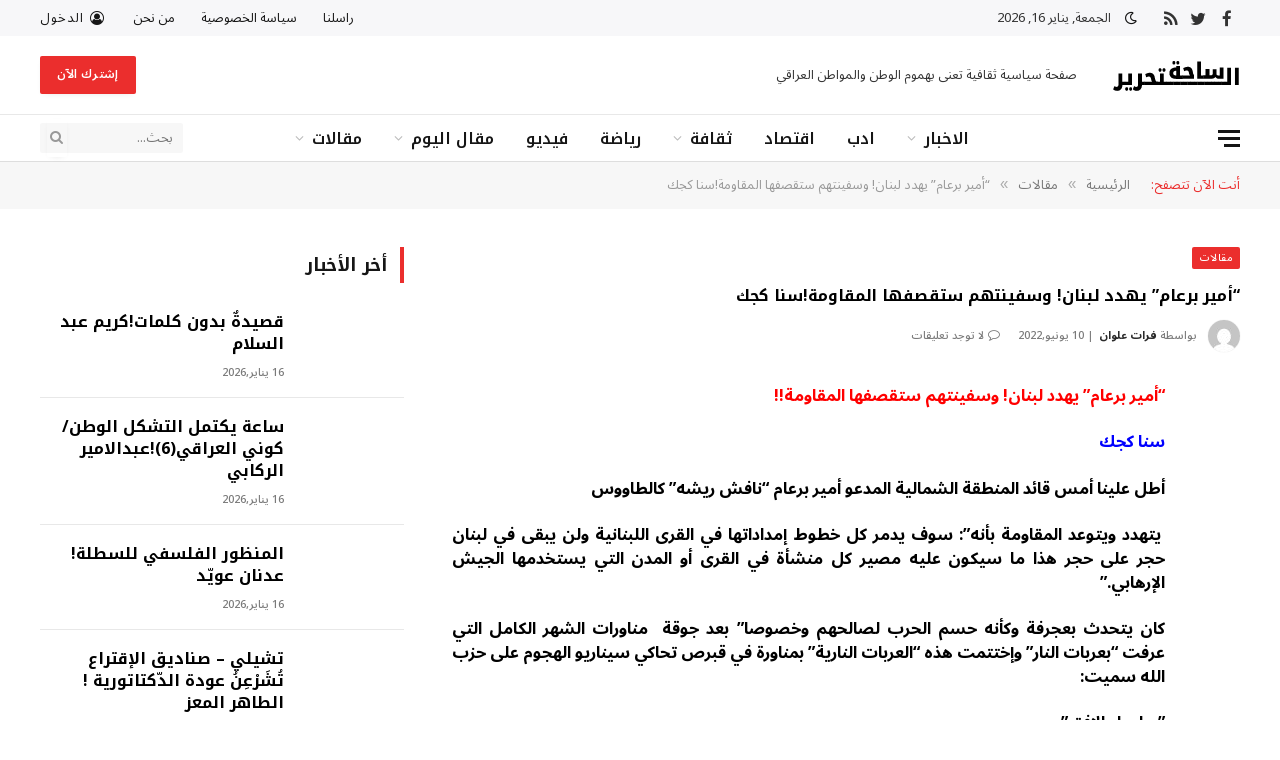

--- FILE ---
content_type: text/html; charset=UTF-8
request_url: https://www.sahat-altahreer.com/%d8%a3%d9%85%d9%8a%d8%b1-%d8%a8%d8%b1%d8%b9%d8%a7%d9%85-%d9%8a%d9%87%d8%af%d8%af-%d9%84%d8%a8%d9%86%d8%a7%d9%86-%d9%88%d8%b3%d9%81%d9%8a%d9%86%d8%aa%d9%87%d9%85-%d8%b3%d8%aa%d9%82/
body_size: 26278
content:

<!DOCTYPE html>
<html dir="rtl" lang="ar" prefix="og: https://ogp.me/ns#" class="s-light site-s-light">

<head>

	<meta charset="UTF-8" />
	<meta name="viewport" content="width=device-width, initial-scale=1" />
		<style>img:is([sizes="auto" i], [sizes^="auto," i]) { contain-intrinsic-size: 3000px 1500px }</style>
	
<!-- تحسين محرك البحث بواسطة رانك ماث - https://rankmath.com/ -->
<title>“أمير برعام” يهدد لبنان! وسفينتهم ستقصفها المقاومة!سنا كجك | ساحة التحرير</title><link rel="preload" as="font" href="https://www.sahat-altahreer.com/wp-content/themes/smart-mag/css/icons/fonts/ts-icons.woff2?v2.4" type="font/woff2" crossorigin="anonymous" />
<meta name="description" content="“أمير برعام” يهدد لبنان! وسفينتهم ستقصفها المقاومة!! سنا كجك أطل علينا أمس قائد المنطقة الشمالية المدعو أمير برعام “نافش ريشه” كالطاووس &nbsp;يتهدد ويتوعد"/>
<meta name="robots" content="follow, index, max-snippet:-1, max-video-preview:-1, max-image-preview:large"/>
<link rel="canonical" href="https://www.sahat-altahreer.com/%d8%a3%d9%85%d9%8a%d8%b1-%d8%a8%d8%b1%d8%b9%d8%a7%d9%85-%d9%8a%d9%87%d8%af%d8%af-%d9%84%d8%a8%d9%86%d8%a7%d9%86-%d9%88%d8%b3%d9%81%d9%8a%d9%86%d8%aa%d9%87%d9%85-%d8%b3%d8%aa%d9%82/" />
<meta property="og:locale" content="ar_AR" />
<meta property="og:type" content="article" />
<meta property="og:title" content="“أمير برعام” يهدد لبنان! وسفينتهم ستقصفها المقاومة!سنا كجك | ساحة التحرير" />
<meta property="og:description" content="“أمير برعام” يهدد لبنان! وسفينتهم ستقصفها المقاومة!! سنا كجك أطل علينا أمس قائد المنطقة الشمالية المدعو أمير برعام “نافش ريشه” كالطاووس &nbsp;يتهدد ويتوعد" />
<meta property="og:url" content="https://www.sahat-altahreer.com/%d8%a3%d9%85%d9%8a%d8%b1-%d8%a8%d8%b1%d8%b9%d8%a7%d9%85-%d9%8a%d9%87%d8%af%d8%af-%d9%84%d8%a8%d9%86%d8%a7%d9%86-%d9%88%d8%b3%d9%81%d9%8a%d9%86%d8%aa%d9%87%d9%85-%d8%b3%d8%aa%d9%82/" />
<meta property="og:site_name" content="ساحة التحرير" />
<meta property="article:section" content="مقالات" />
<meta property="og:image" content="https://www.sahat-altahreer.com/wp-content/uploads/2023/05/social-share.jpg" />
<meta property="og:image:secure_url" content="https://www.sahat-altahreer.com/wp-content/uploads/2023/05/social-share.jpg" />
<meta property="og:image:width" content="1600" />
<meta property="og:image:height" content="900" />
<meta property="og:image:alt" content="“أمير برعام” يهدد لبنان! وسفينتهم ستقصفها المقاومة!سنا كجك" />
<meta property="og:image:type" content="image/jpeg" />
<meta property="article:published_time" content="2022-06-10T04:07:55+00:00" />
<meta name="twitter:card" content="summary_large_image" />
<meta name="twitter:title" content="“أمير برعام” يهدد لبنان! وسفينتهم ستقصفها المقاومة!سنا كجك | ساحة التحرير" />
<meta name="twitter:description" content="“أمير برعام” يهدد لبنان! وسفينتهم ستقصفها المقاومة!! سنا كجك أطل علينا أمس قائد المنطقة الشمالية المدعو أمير برعام “نافش ريشه” كالطاووس &nbsp;يتهدد ويتوعد" />
<meta name="twitter:image" content="https://www.sahat-altahreer.com/wp-content/uploads/2023/05/social-share.jpg" />
<meta name="twitter:label1" content="كُتب بواسطة" />
<meta name="twitter:data1" content="فرات علوان" />
<meta name="twitter:label2" content="مدة القراءة" />
<meta name="twitter:data2" content="دقيقتين (2)" />
<script type="application/ld+json" class="rank-math-schema">{"@context":"https://schema.org","@graph":[{"@type":["NewsMediaOrganization","Organization"],"@id":"https://www.sahat-altahreer.com/#organization","name":"\u0633\u0627\u062d\u0629 \u0627\u0644\u062a\u062d\u0631\u064a\u0631","url":"https://www.sahat-altahreer.com","logo":{"@type":"ImageObject","@id":"https://www.sahat-altahreer.com/#logo","url":"https://www.sahat-altahreer.com/wp-content/uploads/2023/05/logo-new-01.svg","contentUrl":"https://www.sahat-altahreer.com/wp-content/uploads/2023/05/logo-new-01.svg","caption":"\u0633\u0627\u062d\u0629 \u0627\u0644\u062a\u062d\u0631\u064a\u0631","inLanguage":"ar","width":"128","height":"43"}},{"@type":"WebSite","@id":"https://www.sahat-altahreer.com/#website","url":"https://www.sahat-altahreer.com","name":"\u0633\u0627\u062d\u0629 \u0627\u0644\u062a\u062d\u0631\u064a\u0631","publisher":{"@id":"https://www.sahat-altahreer.com/#organization"},"inLanguage":"ar"},{"@type":"ImageObject","@id":"https://www.sahat-altahreer.com/wp-content/uploads/2023/05/social-share.jpg","url":"https://www.sahat-altahreer.com/wp-content/uploads/2023/05/social-share.jpg","width":"1600","height":"900","inLanguage":"ar"},{"@type":"WebPage","@id":"https://www.sahat-altahreer.com/%d8%a3%d9%85%d9%8a%d8%b1-%d8%a8%d8%b1%d8%b9%d8%a7%d9%85-%d9%8a%d9%87%d8%af%d8%af-%d9%84%d8%a8%d9%86%d8%a7%d9%86-%d9%88%d8%b3%d9%81%d9%8a%d9%86%d8%aa%d9%87%d9%85-%d8%b3%d8%aa%d9%82/#webpage","url":"https://www.sahat-altahreer.com/%d8%a3%d9%85%d9%8a%d8%b1-%d8%a8%d8%b1%d8%b9%d8%a7%d9%85-%d9%8a%d9%87%d8%af%d8%af-%d9%84%d8%a8%d9%86%d8%a7%d9%86-%d9%88%d8%b3%d9%81%d9%8a%d9%86%d8%aa%d9%87%d9%85-%d8%b3%d8%aa%d9%82/","name":"\u201c\u0623\u0645\u064a\u0631 \u0628\u0631\u0639\u0627\u0645\u201d \u064a\u0647\u062f\u062f \u0644\u0628\u0646\u0627\u0646! \u0648\u0633\u0641\u064a\u0646\u062a\u0647\u0645 \u0633\u062a\u0642\u0635\u0641\u0647\u0627 \u0627\u0644\u0645\u0642\u0627\u0648\u0645\u0629!\u0633\u0646\u0627 \u0643\u062c\u0643 | \u0633\u0627\u062d\u0629 \u0627\u0644\u062a\u062d\u0631\u064a\u0631","datePublished":"2022-06-10T04:07:55+00:00","dateModified":"2022-06-10T04:07:55+00:00","isPartOf":{"@id":"https://www.sahat-altahreer.com/#website"},"primaryImageOfPage":{"@id":"https://www.sahat-altahreer.com/wp-content/uploads/2023/05/social-share.jpg"},"inLanguage":"ar"},{"@type":"Person","@id":"https://www.sahat-altahreer.com/author/2/","name":"\u0641\u0631\u0627\u062a \u0639\u0644\u0648\u0627\u0646","url":"https://www.sahat-altahreer.com/author/2/","image":{"@type":"ImageObject","@id":"https://secure.gravatar.com/avatar/9be0e701e15123aba6995e4671ae6472e960fc5fec5cd584cd1c5139e1ade6b1?s=96&amp;d=mm&amp;r=g","url":"https://secure.gravatar.com/avatar/9be0e701e15123aba6995e4671ae6472e960fc5fec5cd584cd1c5139e1ade6b1?s=96&amp;d=mm&amp;r=g","caption":"\u0641\u0631\u0627\u062a \u0639\u0644\u0648\u0627\u0646","inLanguage":"ar"},"sameAs":["https://www.sahat-altahreer.com"],"worksFor":{"@id":"https://www.sahat-altahreer.com/#organization"}},{"@type":"Article","headline":"\u201c\u0623\u0645\u064a\u0631 \u0628\u0631\u0639\u0627\u0645\u201d \u064a\u0647\u062f\u062f \u0644\u0628\u0646\u0627\u0646! \u0648\u0633\u0641\u064a\u0646\u062a\u0647\u0645 \u0633\u062a\u0642\u0635\u0641\u0647\u0627 \u0627\u0644\u0645\u0642\u0627\u0648\u0645\u0629!\u0633\u0646\u0627 \u0643\u062c\u0643 | \u0633\u0627\u062d\u0629 \u0627\u0644\u062a\u062d\u0631\u064a\u0631","datePublished":"2022-06-10T04:07:55+00:00","dateModified":"2022-06-10T04:07:55+00:00","articleSection":"\u0645\u0642\u0627\u0644\u0627\u062a","author":{"@id":"https://www.sahat-altahreer.com/author/2/","name":"\u0641\u0631\u0627\u062a \u0639\u0644\u0648\u0627\u0646"},"publisher":{"@id":"https://www.sahat-altahreer.com/#organization"},"description":"\u201c\u0623\u0645\u064a\u0631 \u0628\u0631\u0639\u0627\u0645\u201d \u064a\u0647\u062f\u062f \u0644\u0628\u0646\u0627\u0646! \u0648\u0633\u0641\u064a\u0646\u062a\u0647\u0645 \u0633\u062a\u0642\u0635\u0641\u0647\u0627 \u0627\u0644\u0645\u0642\u0627\u0648\u0645\u0629!! \u0633\u0646\u0627 \u0643\u062c\u0643 \u0623\u0637\u0644 \u0639\u0644\u064a\u0646\u0627 \u0623\u0645\u0633 \u0642\u0627\u0626\u062f \u0627\u0644\u0645\u0646\u0637\u0642\u0629 \u0627\u0644\u0634\u0645\u0627\u0644\u064a\u0629 \u0627\u0644\u0645\u062f\u0639\u0648 \u0623\u0645\u064a\u0631 \u0628\u0631\u0639\u0627\u0645 \u201c\u0646\u0627\u0641\u0634 \u0631\u064a\u0634\u0647\u201d \u0643\u0627\u0644\u0637\u0627\u0648\u0648\u0633 &nbsp;\u064a\u062a\u0647\u062f\u062f \u0648\u064a\u062a\u0648\u0639\u062f","name":"\u201c\u0623\u0645\u064a\u0631 \u0628\u0631\u0639\u0627\u0645\u201d \u064a\u0647\u062f\u062f \u0644\u0628\u0646\u0627\u0646! \u0648\u0633\u0641\u064a\u0646\u062a\u0647\u0645 \u0633\u062a\u0642\u0635\u0641\u0647\u0627 \u0627\u0644\u0645\u0642\u0627\u0648\u0645\u0629!\u0633\u0646\u0627 \u0643\u062c\u0643 | \u0633\u0627\u062d\u0629 \u0627\u0644\u062a\u062d\u0631\u064a\u0631","@id":"https://www.sahat-altahreer.com/%d8%a3%d9%85%d9%8a%d8%b1-%d8%a8%d8%b1%d8%b9%d8%a7%d9%85-%d9%8a%d9%87%d8%af%d8%af-%d9%84%d8%a8%d9%86%d8%a7%d9%86-%d9%88%d8%b3%d9%81%d9%8a%d9%86%d8%aa%d9%87%d9%85-%d8%b3%d8%aa%d9%82/#richSnippet","isPartOf":{"@id":"https://www.sahat-altahreer.com/%d8%a3%d9%85%d9%8a%d8%b1-%d8%a8%d8%b1%d8%b9%d8%a7%d9%85-%d9%8a%d9%87%d8%af%d8%af-%d9%84%d8%a8%d9%86%d8%a7%d9%86-%d9%88%d8%b3%d9%81%d9%8a%d9%86%d8%aa%d9%87%d9%85-%d8%b3%d8%aa%d9%82/#webpage"},"image":{"@id":"https://www.sahat-altahreer.com/wp-content/uploads/2023/05/social-share.jpg"},"inLanguage":"ar","mainEntityOfPage":{"@id":"https://www.sahat-altahreer.com/%d8%a3%d9%85%d9%8a%d8%b1-%d8%a8%d8%b1%d8%b9%d8%a7%d9%85-%d9%8a%d9%87%d8%af%d8%af-%d9%84%d8%a8%d9%86%d8%a7%d9%86-%d9%88%d8%b3%d9%81%d9%8a%d9%86%d8%aa%d9%87%d9%85-%d8%b3%d8%aa%d9%82/#webpage"}}]}</script>
<!-- /إضافة تحسين محركات البحث لووردبريس Rank Math -->

<link rel='dns-prefetch' href='//fonts.googleapis.com' />
<link rel="alternate" type="application/rss+xml" title="ساحة التحرير &laquo; الخلاصة" href="https://www.sahat-altahreer.com/feed/" />
<link rel="alternate" type="application/rss+xml" title="ساحة التحرير &laquo; خلاصة التعليقات" href="https://www.sahat-altahreer.com/comments/feed/" />
<script type="text/javascript">
/* <![CDATA[ */
window._wpemojiSettings = {"baseUrl":"https:\/\/s.w.org\/images\/core\/emoji\/16.0.1\/72x72\/","ext":".png","svgUrl":"https:\/\/s.w.org\/images\/core\/emoji\/16.0.1\/svg\/","svgExt":".svg","source":{"concatemoji":"https:\/\/www.sahat-altahreer.com\/wp-includes\/js\/wp-emoji-release.min.js?ver=6.8.3"}};
/*! This file is auto-generated */
!function(s,n){var o,i,e;function c(e){try{var t={supportTests:e,timestamp:(new Date).valueOf()};sessionStorage.setItem(o,JSON.stringify(t))}catch(e){}}function p(e,t,n){e.clearRect(0,0,e.canvas.width,e.canvas.height),e.fillText(t,0,0);var t=new Uint32Array(e.getImageData(0,0,e.canvas.width,e.canvas.height).data),a=(e.clearRect(0,0,e.canvas.width,e.canvas.height),e.fillText(n,0,0),new Uint32Array(e.getImageData(0,0,e.canvas.width,e.canvas.height).data));return t.every(function(e,t){return e===a[t]})}function u(e,t){e.clearRect(0,0,e.canvas.width,e.canvas.height),e.fillText(t,0,0);for(var n=e.getImageData(16,16,1,1),a=0;a<n.data.length;a++)if(0!==n.data[a])return!1;return!0}function f(e,t,n,a){switch(t){case"flag":return n(e,"\ud83c\udff3\ufe0f\u200d\u26a7\ufe0f","\ud83c\udff3\ufe0f\u200b\u26a7\ufe0f")?!1:!n(e,"\ud83c\udde8\ud83c\uddf6","\ud83c\udde8\u200b\ud83c\uddf6")&&!n(e,"\ud83c\udff4\udb40\udc67\udb40\udc62\udb40\udc65\udb40\udc6e\udb40\udc67\udb40\udc7f","\ud83c\udff4\u200b\udb40\udc67\u200b\udb40\udc62\u200b\udb40\udc65\u200b\udb40\udc6e\u200b\udb40\udc67\u200b\udb40\udc7f");case"emoji":return!a(e,"\ud83e\udedf")}return!1}function g(e,t,n,a){var r="undefined"!=typeof WorkerGlobalScope&&self instanceof WorkerGlobalScope?new OffscreenCanvas(300,150):s.createElement("canvas"),o=r.getContext("2d",{willReadFrequently:!0}),i=(o.textBaseline="top",o.font="600 32px Arial",{});return e.forEach(function(e){i[e]=t(o,e,n,a)}),i}function t(e){var t=s.createElement("script");t.src=e,t.defer=!0,s.head.appendChild(t)}"undefined"!=typeof Promise&&(o="wpEmojiSettingsSupports",i=["flag","emoji"],n.supports={everything:!0,everythingExceptFlag:!0},e=new Promise(function(e){s.addEventListener("DOMContentLoaded",e,{once:!0})}),new Promise(function(t){var n=function(){try{var e=JSON.parse(sessionStorage.getItem(o));if("object"==typeof e&&"number"==typeof e.timestamp&&(new Date).valueOf()<e.timestamp+604800&&"object"==typeof e.supportTests)return e.supportTests}catch(e){}return null}();if(!n){if("undefined"!=typeof Worker&&"undefined"!=typeof OffscreenCanvas&&"undefined"!=typeof URL&&URL.createObjectURL&&"undefined"!=typeof Blob)try{var e="postMessage("+g.toString()+"("+[JSON.stringify(i),f.toString(),p.toString(),u.toString()].join(",")+"));",a=new Blob([e],{type:"text/javascript"}),r=new Worker(URL.createObjectURL(a),{name:"wpTestEmojiSupports"});return void(r.onmessage=function(e){c(n=e.data),r.terminate(),t(n)})}catch(e){}c(n=g(i,f,p,u))}t(n)}).then(function(e){for(var t in e)n.supports[t]=e[t],n.supports.everything=n.supports.everything&&n.supports[t],"flag"!==t&&(n.supports.everythingExceptFlag=n.supports.everythingExceptFlag&&n.supports[t]);n.supports.everythingExceptFlag=n.supports.everythingExceptFlag&&!n.supports.flag,n.DOMReady=!1,n.readyCallback=function(){n.DOMReady=!0}}).then(function(){return e}).then(function(){var e;n.supports.everything||(n.readyCallback(),(e=n.source||{}).concatemoji?t(e.concatemoji):e.wpemoji&&e.twemoji&&(t(e.twemoji),t(e.wpemoji)))}))}((window,document),window._wpemojiSettings);
/* ]]> */
</script>
<style id='wp-emoji-styles-inline-css' type='text/css'>

	img.wp-smiley, img.emoji {
		display: inline !important;
		border: none !important;
		box-shadow: none !important;
		height: 1em !important;
		width: 1em !important;
		margin: 0 0.07em !important;
		vertical-align: -0.1em !important;
		background: none !important;
		padding: 0 !important;
	}
</style>
<link rel='stylesheet' id='wp-block-library-rtl-css' href='https://www.sahat-altahreer.com/wp-includes/css/dist/block-library/style-rtl.min.css?ver=6.8.3' type='text/css' media='all' />
<style id='classic-theme-styles-inline-css' type='text/css'>
/*! This file is auto-generated */
.wp-block-button__link{color:#fff;background-color:#32373c;border-radius:9999px;box-shadow:none;text-decoration:none;padding:calc(.667em + 2px) calc(1.333em + 2px);font-size:1.125em}.wp-block-file__button{background:#32373c;color:#fff;text-decoration:none}
</style>
<style id='global-styles-inline-css' type='text/css'>
:root{--wp--preset--aspect-ratio--square: 1;--wp--preset--aspect-ratio--4-3: 4/3;--wp--preset--aspect-ratio--3-4: 3/4;--wp--preset--aspect-ratio--3-2: 3/2;--wp--preset--aspect-ratio--2-3: 2/3;--wp--preset--aspect-ratio--16-9: 16/9;--wp--preset--aspect-ratio--9-16: 9/16;--wp--preset--color--black: #000000;--wp--preset--color--cyan-bluish-gray: #abb8c3;--wp--preset--color--white: #ffffff;--wp--preset--color--pale-pink: #f78da7;--wp--preset--color--vivid-red: #cf2e2e;--wp--preset--color--luminous-vivid-orange: #ff6900;--wp--preset--color--luminous-vivid-amber: #fcb900;--wp--preset--color--light-green-cyan: #7bdcb5;--wp--preset--color--vivid-green-cyan: #00d084;--wp--preset--color--pale-cyan-blue: #8ed1fc;--wp--preset--color--vivid-cyan-blue: #0693e3;--wp--preset--color--vivid-purple: #9b51e0;--wp--preset--gradient--vivid-cyan-blue-to-vivid-purple: linear-gradient(135deg,rgba(6,147,227,1) 0%,rgb(155,81,224) 100%);--wp--preset--gradient--light-green-cyan-to-vivid-green-cyan: linear-gradient(135deg,rgb(122,220,180) 0%,rgb(0,208,130) 100%);--wp--preset--gradient--luminous-vivid-amber-to-luminous-vivid-orange: linear-gradient(135deg,rgba(252,185,0,1) 0%,rgba(255,105,0,1) 100%);--wp--preset--gradient--luminous-vivid-orange-to-vivid-red: linear-gradient(135deg,rgba(255,105,0,1) 0%,rgb(207,46,46) 100%);--wp--preset--gradient--very-light-gray-to-cyan-bluish-gray: linear-gradient(135deg,rgb(238,238,238) 0%,rgb(169,184,195) 100%);--wp--preset--gradient--cool-to-warm-spectrum: linear-gradient(135deg,rgb(74,234,220) 0%,rgb(151,120,209) 20%,rgb(207,42,186) 40%,rgb(238,44,130) 60%,rgb(251,105,98) 80%,rgb(254,248,76) 100%);--wp--preset--gradient--blush-light-purple: linear-gradient(135deg,rgb(255,206,236) 0%,rgb(152,150,240) 100%);--wp--preset--gradient--blush-bordeaux: linear-gradient(135deg,rgb(254,205,165) 0%,rgb(254,45,45) 50%,rgb(107,0,62) 100%);--wp--preset--gradient--luminous-dusk: linear-gradient(135deg,rgb(255,203,112) 0%,rgb(199,81,192) 50%,rgb(65,88,208) 100%);--wp--preset--gradient--pale-ocean: linear-gradient(135deg,rgb(255,245,203) 0%,rgb(182,227,212) 50%,rgb(51,167,181) 100%);--wp--preset--gradient--electric-grass: linear-gradient(135deg,rgb(202,248,128) 0%,rgb(113,206,126) 100%);--wp--preset--gradient--midnight: linear-gradient(135deg,rgb(2,3,129) 0%,rgb(40,116,252) 100%);--wp--preset--font-size--small: 13px;--wp--preset--font-size--medium: 20px;--wp--preset--font-size--large: 36px;--wp--preset--font-size--x-large: 42px;--wp--preset--spacing--20: 0.44rem;--wp--preset--spacing--30: 0.67rem;--wp--preset--spacing--40: 1rem;--wp--preset--spacing--50: 1.5rem;--wp--preset--spacing--60: 2.25rem;--wp--preset--spacing--70: 3.38rem;--wp--preset--spacing--80: 5.06rem;--wp--preset--shadow--natural: 6px 6px 9px rgba(0, 0, 0, 0.2);--wp--preset--shadow--deep: 12px 12px 50px rgba(0, 0, 0, 0.4);--wp--preset--shadow--sharp: 6px 6px 0px rgba(0, 0, 0, 0.2);--wp--preset--shadow--outlined: 6px 6px 0px -3px rgba(255, 255, 255, 1), 6px 6px rgba(0, 0, 0, 1);--wp--preset--shadow--crisp: 6px 6px 0px rgba(0, 0, 0, 1);}:where(.is-layout-flex){gap: 0.5em;}:where(.is-layout-grid){gap: 0.5em;}body .is-layout-flex{display: flex;}.is-layout-flex{flex-wrap: wrap;align-items: center;}.is-layout-flex > :is(*, div){margin: 0;}body .is-layout-grid{display: grid;}.is-layout-grid > :is(*, div){margin: 0;}:where(.wp-block-columns.is-layout-flex){gap: 2em;}:where(.wp-block-columns.is-layout-grid){gap: 2em;}:where(.wp-block-post-template.is-layout-flex){gap: 1.25em;}:where(.wp-block-post-template.is-layout-grid){gap: 1.25em;}.has-black-color{color: var(--wp--preset--color--black) !important;}.has-cyan-bluish-gray-color{color: var(--wp--preset--color--cyan-bluish-gray) !important;}.has-white-color{color: var(--wp--preset--color--white) !important;}.has-pale-pink-color{color: var(--wp--preset--color--pale-pink) !important;}.has-vivid-red-color{color: var(--wp--preset--color--vivid-red) !important;}.has-luminous-vivid-orange-color{color: var(--wp--preset--color--luminous-vivid-orange) !important;}.has-luminous-vivid-amber-color{color: var(--wp--preset--color--luminous-vivid-amber) !important;}.has-light-green-cyan-color{color: var(--wp--preset--color--light-green-cyan) !important;}.has-vivid-green-cyan-color{color: var(--wp--preset--color--vivid-green-cyan) !important;}.has-pale-cyan-blue-color{color: var(--wp--preset--color--pale-cyan-blue) !important;}.has-vivid-cyan-blue-color{color: var(--wp--preset--color--vivid-cyan-blue) !important;}.has-vivid-purple-color{color: var(--wp--preset--color--vivid-purple) !important;}.has-black-background-color{background-color: var(--wp--preset--color--black) !important;}.has-cyan-bluish-gray-background-color{background-color: var(--wp--preset--color--cyan-bluish-gray) !important;}.has-white-background-color{background-color: var(--wp--preset--color--white) !important;}.has-pale-pink-background-color{background-color: var(--wp--preset--color--pale-pink) !important;}.has-vivid-red-background-color{background-color: var(--wp--preset--color--vivid-red) !important;}.has-luminous-vivid-orange-background-color{background-color: var(--wp--preset--color--luminous-vivid-orange) !important;}.has-luminous-vivid-amber-background-color{background-color: var(--wp--preset--color--luminous-vivid-amber) !important;}.has-light-green-cyan-background-color{background-color: var(--wp--preset--color--light-green-cyan) !important;}.has-vivid-green-cyan-background-color{background-color: var(--wp--preset--color--vivid-green-cyan) !important;}.has-pale-cyan-blue-background-color{background-color: var(--wp--preset--color--pale-cyan-blue) !important;}.has-vivid-cyan-blue-background-color{background-color: var(--wp--preset--color--vivid-cyan-blue) !important;}.has-vivid-purple-background-color{background-color: var(--wp--preset--color--vivid-purple) !important;}.has-black-border-color{border-color: var(--wp--preset--color--black) !important;}.has-cyan-bluish-gray-border-color{border-color: var(--wp--preset--color--cyan-bluish-gray) !important;}.has-white-border-color{border-color: var(--wp--preset--color--white) !important;}.has-pale-pink-border-color{border-color: var(--wp--preset--color--pale-pink) !important;}.has-vivid-red-border-color{border-color: var(--wp--preset--color--vivid-red) !important;}.has-luminous-vivid-orange-border-color{border-color: var(--wp--preset--color--luminous-vivid-orange) !important;}.has-luminous-vivid-amber-border-color{border-color: var(--wp--preset--color--luminous-vivid-amber) !important;}.has-light-green-cyan-border-color{border-color: var(--wp--preset--color--light-green-cyan) !important;}.has-vivid-green-cyan-border-color{border-color: var(--wp--preset--color--vivid-green-cyan) !important;}.has-pale-cyan-blue-border-color{border-color: var(--wp--preset--color--pale-cyan-blue) !important;}.has-vivid-cyan-blue-border-color{border-color: var(--wp--preset--color--vivid-cyan-blue) !important;}.has-vivid-purple-border-color{border-color: var(--wp--preset--color--vivid-purple) !important;}.has-vivid-cyan-blue-to-vivid-purple-gradient-background{background: var(--wp--preset--gradient--vivid-cyan-blue-to-vivid-purple) !important;}.has-light-green-cyan-to-vivid-green-cyan-gradient-background{background: var(--wp--preset--gradient--light-green-cyan-to-vivid-green-cyan) !important;}.has-luminous-vivid-amber-to-luminous-vivid-orange-gradient-background{background: var(--wp--preset--gradient--luminous-vivid-amber-to-luminous-vivid-orange) !important;}.has-luminous-vivid-orange-to-vivid-red-gradient-background{background: var(--wp--preset--gradient--luminous-vivid-orange-to-vivid-red) !important;}.has-very-light-gray-to-cyan-bluish-gray-gradient-background{background: var(--wp--preset--gradient--very-light-gray-to-cyan-bluish-gray) !important;}.has-cool-to-warm-spectrum-gradient-background{background: var(--wp--preset--gradient--cool-to-warm-spectrum) !important;}.has-blush-light-purple-gradient-background{background: var(--wp--preset--gradient--blush-light-purple) !important;}.has-blush-bordeaux-gradient-background{background: var(--wp--preset--gradient--blush-bordeaux) !important;}.has-luminous-dusk-gradient-background{background: var(--wp--preset--gradient--luminous-dusk) !important;}.has-pale-ocean-gradient-background{background: var(--wp--preset--gradient--pale-ocean) !important;}.has-electric-grass-gradient-background{background: var(--wp--preset--gradient--electric-grass) !important;}.has-midnight-gradient-background{background: var(--wp--preset--gradient--midnight) !important;}.has-small-font-size{font-size: var(--wp--preset--font-size--small) !important;}.has-medium-font-size{font-size: var(--wp--preset--font-size--medium) !important;}.has-large-font-size{font-size: var(--wp--preset--font-size--large) !important;}.has-x-large-font-size{font-size: var(--wp--preset--font-size--x-large) !important;}
:where(.wp-block-post-template.is-layout-flex){gap: 1.25em;}:where(.wp-block-post-template.is-layout-grid){gap: 1.25em;}
:where(.wp-block-columns.is-layout-flex){gap: 2em;}:where(.wp-block-columns.is-layout-grid){gap: 2em;}
:root :where(.wp-block-pullquote){font-size: 1.5em;line-height: 1.6;}
</style>
<link rel='stylesheet' id='newsletter-css' href='https://www.sahat-altahreer.com/wp-content/plugins/newsletter/style.css?ver=9.1.0' type='text/css' media='all' />
<link rel='stylesheet' id='smartmag-core-css' href='https://www.sahat-altahreer.com/wp-content/themes/smart-mag/css/rtl/rtl.css?ver=9.1.0' type='text/css' media='all' />
<style id='smartmag-core-inline-css' type='text/css'>
:root { --c-main: #eb2e2d;
--c-main-rgb: 235,46,45;
--c-headings: #000000;
--text-font: "Noto Sans Arabic", system-ui, -apple-system, "Segoe UI", Arial, sans-serif;
--body-font: "Noto Sans Arabic", system-ui, -apple-system, "Segoe UI", Arial, sans-serif;
--title-font: "Noto Kufi Arabic", system-ui, -apple-system, "Segoe UI", Arial, sans-serif;
--h-font: "Noto Kufi Arabic", system-ui, -apple-system, "Segoe UI", Arial, sans-serif;
--title-size-xs: 14px;
--title-size-s: 16px;
--title-size-m: 18px;
--wrap-padding: 36px;
--c-post-meta: #7a7a7a;
--c-excerpts: #2b2b2b;
--excerpt-size: 14px; }
.post-title:not(._) { font-size: 16px; font-weight: bold; }
:root { --sidebar-pad: 30px; --sidebar-sep-pad: 30px; }
.smart-head-main .smart-head-top { --head-h: 36px; background-color: #f7f7f9; }
.s-dark .smart-head-main .smart-head-top,
.smart-head-main .s-dark.smart-head-top { background-color: #0c0c0c; border-bottom-color: #232323; }
.smart-head-main .smart-head-mid { --head-h: 78px; }
.s-dark .smart-head-main .smart-head-mid,
.smart-head-main .s-dark.smart-head-mid { background-color: #000000; }
.smart-head-main .smart-head-mid > .inner { padding-top: 0px; padding-bottom: 0px; padding-left: 0px; padding-right: 0px; }
.smart-head-main .smart-head-bot { --head-h: 48px; background-color: #ffffff; }
.s-dark .smart-head-main .smart-head-bot,
.smart-head-main .s-dark.smart-head-bot { background-color: #0c0c0c; }
.smart-head-main .smart-head-bot { border-top-width: 1px; border-top-color: #e8e8e8; }
.s-dark .smart-head-main .smart-head-bot,
.smart-head-main .s-dark.smart-head-bot { border-top-color: #303030; }
.smart-head-main .smart-head-bot { border-bottom-width: 1px; border-bottom-color: #dedede; }
.s-dark .smart-head-main .smart-head-bot,
.smart-head-main .s-dark.smart-head-bot { border-bottom-color: #303030; }
.smart-head-main .smart-head-sticky { max-height: 40px; --head-h: 40px; }
.navigation-main .menu > li > a { font-family: "Noto Kufi Arabic", system-ui, -apple-system, "Segoe UI", Arial, sans-serif; font-size: 16px; font-weight: 600; }
.navigation-main .menu > li li a { font-size: 13px; }
.navigation-main { --nav-items-space: 16px; margin-left: calc(-1 * var(--nav-items-space)); }
.smart-head-mobile .smart-head-mid { border-top-width: 3px; }
.mobile-menu { font-size: 15px; }
.smart-head-main .spc-social { --spc-social-fs: 17px; --spc-social-size: 37px; }
.smart-head-main .hamburger-icon { width: 22px; }
.trending-ticker .heading { font-size: 13.8px; font-weight: 600; letter-spacing: .02em; margin-right: 30px; }
.trending-ticker .post-link { font-size: 13.8px; }
.trending-ticker { --max-width: 500px; }
.post-meta .meta-item, .post-meta .text-in { font-size: 11px; font-weight: 500; text-transform: uppercase; }
.post-meta .text-in, .post-meta .post-cat > a { font-size: 12px; }
.post-meta .post-cat > a { font-weight: bold; text-transform: uppercase; letter-spacing: -0.01em; }
.post-meta .post-author > a { font-weight: bold; text-transform: uppercase; }
.s-light .block-wrap.s-dark { --c-post-meta: var(--c-contrast-450); }
.s-dark { --c-post-meta: #ffffff; }
.post-meta .post-author > a { color: #2b2b2b; }
.s-dark .post-meta .post-author > a { color: #ffffff; }
.s-dark .post-meta .post-cat > a { color: #ffffff; }
.post-meta { --p-meta-sep: "|"; }
.l-post .excerpt { font-weight: normal; }
.cat-labels .category { font-size: 10px; font-weight: 500; letter-spacing: 0.05em; border-radius: 2px; }
.block-head-b .heading { text-transform: uppercase; color: #2b2b2b; }
.block-head-c .heading { font-size: 16px; }
.block-head-c { --space-below: 20px; --line-weight: 5px; --c-line: var(--c-main); --border-weight: 2px; --c-border: var(--c-main); }
.block-head-c .heading { color: var(--c-main); }
.block-head-c2 .heading { font-family: "Work Sans", system-ui, -apple-system, "Segoe UI", Arial, sans-serif; font-size: 20px; font-weight: 600; }
.block-head-c2 { --line-weight: 3px; }
.block-head-d .heading { font-size: 16px; }
.block-head-d { --space-below: 20px; --line-weight: 0px; }
.block-head-e2 .heading { text-transform: uppercase; }
.block-head-f { --c-border: #ffffff; }
.block-head-h { --border-weight: 2px; }
.block-head-i .heading { font-size: 18px; font-weight: bold; line-height: 2; letter-spacing: -0.01em; }
.s-dark .block-head-i .heading { color: #ffffff; }
.block-head-i { padding-left: 16px; }
.s-dark .read-more-basic { color: #ffffff; }
.loop-grid .ratio-is-custom { padding-bottom: calc(100% / 1.68); }
.has-nums-a .l-post .post-title:before,
.has-nums-b .l-post .content:before { font-size: 30px; font-weight: normal; }
.has-nums-c .l-post .post-title:before,
.has-nums-c .l-post .content:before { font-size: 18px; font-weight: bold; }
.loop-list .ratio-is-custom { padding-bottom: calc(100% / 1.575); }
.loop-list .post-title { font-size: 20px; font-weight: 800; }
.list-post { --list-p-media-width: 44%; --list-p-media-max-width: 85%; }
.list-post .media:not(i) { --list-p-media-max-width: 44%; }
.loop-overlay .post-title { font-size: 24px; }
.loop-small .media:not(i) { max-width: 102px; }
.single .featured .ratio-is-custom { padding-bottom: calc(100% / 2); }
.entry-content { font-size: 11px; font-weight: 300; }
.a-wrap-1 { background-color: #2d2d2d; }
@media (min-width: 940px) and (max-width: 1200px) { .navigation-main .menu > li > a { font-size: calc(10px + (16px - 10px) * .7); }
.trending-ticker { --max-width: 400px; } }
@media (min-width: 768px) and (max-width: 940px) { .ts-contain, .main { padding-left: 35px; padding-right: 35px; } }
@media (max-width: 767px) { .ts-contain, .main { padding-left: 25px; padding-right: 25px; } }


</style>
<link rel='stylesheet' id='smartmag-magnific-popup-css' href='https://www.sahat-altahreer.com/wp-content/themes/smart-mag/css/lightbox.css?ver=9.1.0' type='text/css' media='all' />
<link rel='stylesheet' id='font-awesome4-css' href='https://www.sahat-altahreer.com/wp-content/themes/smart-mag/css/fontawesome/css/font-awesome.min.css?ver=9.1.0' type='text/css' media='all' />
<link rel='stylesheet' id='smartmag-icons-css' href='https://www.sahat-altahreer.com/wp-content/themes/smart-mag/css/icons/icons.css?ver=9.1.0' type='text/css' media='all' />
<link rel='stylesheet' id='smartmag-gfonts-custom-css' href='https://fonts.googleapis.com/css?family=Noto+Sans+Arabic%3A400%2C500%2C600%2C700%7CNoto+Kufi+Arabic%3A400%2C500%2C600%2C700%7CWork+Sans%3A600&#038;display=swap' type='text/css' media='all' />
<script type="text/javascript" src="https://www.sahat-altahreer.com/wp-includes/js/jquery/jquery.min.js?ver=3.7.1" id="jquery-core-js"></script>
<script type="text/javascript" src="https://www.sahat-altahreer.com/wp-includes/js/jquery/jquery-migrate.min.js?ver=3.4.1" id="jquery-migrate-js"></script>
<link rel="https://api.w.org/" href="https://www.sahat-altahreer.com/wp-json/" /><link rel="alternate" title="JSON" type="application/json" href="https://www.sahat-altahreer.com/wp-json/wp/v2/posts/100864" /><link rel="EditURI" type="application/rsd+xml" title="RSD" href="https://www.sahat-altahreer.com/xmlrpc.php?rsd" />
<meta name="generator" content="WordPress 6.8.3" />
<link rel='shortlink' href='https://www.sahat-altahreer.com/?p=100864' />
<link rel="alternate" title="oEmbed (JSON)" type="application/json+oembed" href="https://www.sahat-altahreer.com/wp-json/oembed/1.0/embed?url=https%3A%2F%2Fwww.sahat-altahreer.com%2F%25d8%25a3%25d9%2585%25d9%258a%25d8%25b1-%25d8%25a8%25d8%25b1%25d8%25b9%25d8%25a7%25d9%2585-%25d9%258a%25d9%2587%25d8%25af%25d8%25af-%25d9%2584%25d8%25a8%25d9%2586%25d8%25a7%25d9%2586-%25d9%2588%25d8%25b3%25d9%2581%25d9%258a%25d9%2586%25d8%25aa%25d9%2587%25d9%2585-%25d8%25b3%25d8%25aa%25d9%2582%2F" />
<link rel="alternate" title="oEmbed (XML)" type="text/xml+oembed" href="https://www.sahat-altahreer.com/wp-json/oembed/1.0/embed?url=https%3A%2F%2Fwww.sahat-altahreer.com%2F%25d8%25a3%25d9%2585%25d9%258a%25d8%25b1-%25d8%25a8%25d8%25b1%25d8%25b9%25d8%25a7%25d9%2585-%25d9%258a%25d9%2587%25d8%25af%25d8%25af-%25d9%2584%25d8%25a8%25d9%2586%25d8%25a7%25d9%2586-%25d9%2588%25d8%25b3%25d9%2581%25d9%258a%25d9%2586%25d8%25aa%25d9%2587%25d9%2585-%25d8%25b3%25d8%25aa%25d9%2582%2F&#038;format=xml" />
<style>
	/* contact page - align select field text to right */
	.selectform1 span{
		text-align:right;
	}
	
</style>
<!-- Analytics by WP Statistics - https://wp-statistics.com -->

		<script>
		var BunyadSchemeKey = 'bunyad-scheme';
		(() => {
			const d = document.documentElement;
			const c = d.classList;
			var scheme = localStorage.getItem(BunyadSchemeKey);
			
			if (scheme) {
				d.dataset.origClass = c;
				scheme === 'dark' ? c.remove('s-light', 'site-s-light') : c.remove('s-dark', 'site-s-dark');
				c.add('site-s-' + scheme, 's-' + scheme);
			}
		})();
		</script>
		<meta name="generator" content="Elementor 3.32.5; features: additional_custom_breakpoints; settings: css_print_method-external, google_font-enabled, font_display-swap">
			<style>
				.e-con.e-parent:nth-of-type(n+4):not(.e-lazyloaded):not(.e-no-lazyload),
				.e-con.e-parent:nth-of-type(n+4):not(.e-lazyloaded):not(.e-no-lazyload) * {
					background-image: none !important;
				}
				@media screen and (max-height: 1024px) {
					.e-con.e-parent:nth-of-type(n+3):not(.e-lazyloaded):not(.e-no-lazyload),
					.e-con.e-parent:nth-of-type(n+3):not(.e-lazyloaded):not(.e-no-lazyload) * {
						background-image: none !important;
					}
				}
				@media screen and (max-height: 640px) {
					.e-con.e-parent:nth-of-type(n+2):not(.e-lazyloaded):not(.e-no-lazyload),
					.e-con.e-parent:nth-of-type(n+2):not(.e-lazyloaded):not(.e-no-lazyload) * {
						background-image: none !important;
					}
				}
			</style>
			

</head>

<body data-rsssl=1 class="rtl wp-singular post-template-default single single-post postid-100864 single-format-standard wp-theme-smart-mag right-sidebar post-layout-modern post-cat-2 has-lb has-lb-sm layout-normal elementor-default elementor-kit-117458">



<div class="main-wrap">

	
<div class="off-canvas-backdrop"></div>
<div class="mobile-menu-container off-canvas" id="off-canvas">

	<div class="off-canvas-head">
		<a href="#" class="close"><i class="tsi tsi-times"></i></a>

		<div class="ts-logo">
					</div>
	</div>

	<div class="off-canvas-content">

					<ul class="mobile-menu"></ul>
		
					<div class="off-canvas-widgets">
				<div id="search-3" class="widget widget_search"><form role="search" method="get" class="search-form" action="https://www.sahat-altahreer.com/">
				<label>
					<span class="screen-reader-text">البحث عن:</span>
					<input type="search" class="search-field" placeholder="بحث &hellip;" value="" name="s" />
				</label>
				<input type="submit" class="search-submit" value="بحث" />
			</form></div>			</div>
		
		
		<div class="spc-social-block spc-social spc-social-b smart-head-social">
		
			
				<a href="https://www.facebook.com/sahat.altahreer.1" class="link service s-facebook" target="_blank" rel="noopener">
					<i class="icon tsi tsi-facebook"></i>
					<span class="visuallyhidden">فيسبوك</span>
				</a>
									
			
				<a href="https://twitter.com/sahataltahreer" class="link service s-twitter" target="_blank" rel="noopener">
					<i class="icon tsi tsi-twitter"></i>
					<span class="visuallyhidden">تويتر</span>
				</a>
									
			
				<a href="https://www.sahat-altahreer.com/feed/" class="link service s-rss" target="_blank" rel="noopener">
					<i class="icon tsi tsi-rss"></i>
					<span class="visuallyhidden">RSS</span>
				</a>
									
			
		</div>

		
	</div>

</div>
<div class="smart-head smart-head-a smart-head-main" id="smart-head" data-sticky="bot" data-sticky-type="fixed" data-sticky-full>
	
	<div class="smart-head-row smart-head-top is-light smart-head-row-full">

		<div class="inner wrap">

							
				<div class="items items-left ">
				
		<div class="spc-social-block spc-social spc-social-a smart-head-social">
		
			
				<a href="https://www.facebook.com/sahat.altahreer.1" class="link service s-facebook" target="_blank" rel="noopener">
					<i class="icon tsi tsi-facebook"></i>
					<span class="visuallyhidden">فيسبوك</span>
				</a>
									
			
				<a href="https://twitter.com/sahataltahreer" class="link service s-twitter" target="_blank" rel="noopener">
					<i class="icon tsi tsi-twitter"></i>
					<span class="visuallyhidden">تويتر</span>
				</a>
									
			
				<a href="https://www.sahat-altahreer.com/feed/" class="link service s-rss" target="_blank" rel="noopener">
					<i class="icon tsi tsi-rss"></i>
					<span class="visuallyhidden">RSS</span>
				</a>
									
			
		</div>

		
<div class="scheme-switcher has-icon-only">
	<a href="#" class="toggle is-icon toggle-dark" title="الوضع المظلم.">
		<i class="icon tsi tsi-moon"></i>
	</a>
	<a href="#" class="toggle is-icon toggle-light" title="Switch to Light Design.">
		<i class="icon tsi tsi-bright"></i>
	</a>
</div>
<span class="h-date">
	الجمعة, يناير 16, 2026</span>				</div>

							
				<div class="items items-center empty">
								</div>

							
				<div class="items items-right ">
					<div class="nav-wrap">
		<nav class="navigation navigation-small nav-hov-a">
			<ul id="menu-secondary-menu" class="menu"><li id="menu-item-117687" class="menu-item menu-item-type-post_type menu-item-object-page menu-item-117687"><a href="https://www.sahat-altahreer.com/%d8%b1%d8%a7%d8%b3%d9%84%d9%86%d8%a7/">راسلنا</a></li>
<li id="menu-item-117698" class="menu-item menu-item-type-post_type menu-item-object-page menu-item-privacy-policy menu-item-117698"><a rel="privacy-policy" href="https://www.sahat-altahreer.com/%d8%b3%d9%8a%d8%a7%d8%b3%d8%a9-%d8%a7%d9%84%d8%ae%d8%b5%d9%88%d8%b5%d9%8a%d8%a9/">سياسة الخصوصية</a></li>
<li id="menu-item-117699" class="menu-item menu-item-type-post_type menu-item-object-page menu-item-117699"><a href="https://www.sahat-altahreer.com/%d9%85%d8%ab%d8%a7%d9%84-%d8%b9%d9%84%d9%89-%d8%b5%d9%81%d8%ad%d8%a9/">من نحن</a></li>
</ul>		</nav>
	</div>


	<a href="#auth-modal" class="auth-link has-icon">
					<i class="icon tsi tsi-user-circle-o"></i>
		
					<span class="label">الدخول</span>
			</a>

				</div>

						
		</div>
	</div>

	
	<div class="smart-head-row smart-head-mid is-light smart-head-row-full">

		<div class="inner wrap">

							
				<div class="items items-left ">
					<a href="https://www.sahat-altahreer.com/" title="ساحة التحرير" rel="home" class="logo-link ts-logo logo-is-image">
		<span>
			
				
					<img src="https://www.sahat-altahreer.com/wp-content/uploads/2023/05/logo-new-white-01.svg" class="logo-image logo-image-dark" alt="ساحة التحرير" width="128" height="43"/><img src="https://www.sahat-altahreer.com/wp-content/uploads/2023/05/logo-new-01.svg" class="logo-image" alt="ساحة التحرير" width="128" height="43"/>
									 
					</span>
	</a>
<div class="h-text h-text">
	صفحة سياسية ثقافية تعنى بهموم الوطن والمواطن العراقي
</div>				</div>

							
				<div class="items items-center empty">
								</div>

							
				<div class="items items-right ">
				
	<a href="https://www.sahat-altahreer.com/newsletter/" class="ts-button ts-button-a ts-button1">
		إشترك الآن	</a>
				</div>

						
		</div>
	</div>

	
	<div class="smart-head-row smart-head-bot smart-head-row-3 is-light has-center-nav smart-head-row-full">

		<div class="inner wrap">

							
				<div class="items items-left ">
				
<button class="offcanvas-toggle has-icon" type="button" aria-label="قائمة">
	<span class="hamburger-icon hamburger-icon-a">
		<span class="inner"></span>
	</span>
</button>				</div>

							
				<div class="items items-center ">
					<div class="nav-wrap">
		<nav class="navigation navigation-main nav-hov-a">
			<ul id="menu-main-menu" class="menu"><li id="menu-item-117485" class="menu-item menu-item-type-taxonomy menu-item-object-category menu-item-has-children menu-cat-3 menu-item-117485"><a href="https://www.sahat-altahreer.com/category/%d8%a7%d9%84%d8%a7%d8%ae%d8%a8%d8%a7%d8%b1/">الاخبار</a>
<ul class="sub-menu">
	<li id="menu-item-117486" class="menu-item menu-item-type-taxonomy menu-item-object-category menu-cat-4 menu-item-117486"><a href="https://www.sahat-altahreer.com/category/%d8%a7%d9%84%d8%a7%d8%ae%d8%a8%d8%a7%d8%b1/%d8%a7%d9%84%d8%aa%d8%ad%d9%84%d9%8a%d9%84-%d8%a7%d9%84%d8%a7%d8%ae%d8%a8%d8%a7%d8%b1%d9%8a/">التحليل الاخباري</a></li>
	<li id="menu-item-117487" class="menu-item menu-item-type-taxonomy menu-item-object-category menu-cat-24 menu-item-117487"><a href="https://www.sahat-altahreer.com/category/%d8%a7%d9%84%d8%a7%d8%ae%d8%a8%d8%a7%d8%b1/%d8%a8%d9%8a%d8%a7%d9%86%d8%a7%d8%aa/">بيانات</a></li>
</ul>
</li>
<li id="menu-item-117483" class="menu-item menu-item-type-taxonomy menu-item-object-category menu-cat-13 menu-item-117483"><a href="https://www.sahat-altahreer.com/category/%d8%a7%d8%af%d8%a8/">ادب</a></li>
<li id="menu-item-117484" class="menu-item menu-item-type-taxonomy menu-item-object-category menu-cat-22 menu-item-117484"><a href="https://www.sahat-altahreer.com/category/%d8%a7%d9%82%d8%aa%d8%b5%d8%a7%d8%af/">اقتصاد</a></li>
<li id="menu-item-117488" class="menu-item menu-item-type-taxonomy menu-item-object-category menu-item-has-children menu-cat-6 menu-item-117488"><a href="https://www.sahat-altahreer.com/category/%d8%ab%d9%82%d8%a7%d9%81%d8%a9/">ثقافة</a>
<ul class="sub-menu">
	<li id="menu-item-117489" class="menu-item menu-item-type-taxonomy menu-item-object-category menu-cat-7 menu-item-117489"><a href="https://www.sahat-altahreer.com/category/%d8%ab%d9%82%d8%a7%d9%81%d8%a9/%d8%b4%d8%b9%d8%b1/">شعر</a></li>
	<li id="menu-item-117490" class="menu-item menu-item-type-taxonomy menu-item-object-category menu-cat-19 menu-item-117490"><a href="https://www.sahat-altahreer.com/category/%d8%ab%d9%82%d8%a7%d9%81%d8%a9/%d9%82%d8%b1%d8%a7%d8%a1%d8%a7%d8%aa-%d9%81%d9%83%d8%b1%d9%8a%d8%a9/">قراءات فكرية</a></li>
	<li id="menu-item-117491" class="menu-item menu-item-type-taxonomy menu-item-object-category menu-cat-18 menu-item-117491"><a href="https://www.sahat-altahreer.com/category/%d8%ab%d9%82%d8%a7%d9%81%d8%a9/%d9%82%d8%b5%d8%b5-%d9%82%d8%b5%d9%8a%d8%b1%d8%a9/">قصص قصيرة</a></li>
</ul>
</li>
<li id="menu-item-117492" class="menu-item menu-item-type-taxonomy menu-item-object-category menu-cat-9 menu-item-117492"><a href="https://www.sahat-altahreer.com/category/%d8%b1%d9%8a%d8%a7%d8%b6%d8%a9/">رياضة</a></li>
<li id="menu-item-117493" class="menu-item menu-item-type-taxonomy menu-item-object-category menu-cat-11 menu-item-117493"><a href="https://www.sahat-altahreer.com/category/%d9%81%d9%8a%d8%af%d9%8a%d9%88/">فيديو</a></li>
<li id="menu-item-117494" class="menu-item menu-item-type-taxonomy menu-item-object-category menu-item-has-children menu-cat-17 menu-item-117494"><a href="https://www.sahat-altahreer.com/category/%d9%85%d9%82%d8%a7%d9%84-%d8%a7%d9%84%d9%8a%d9%88%d9%85/">مقال اليوم</a>
<ul class="sub-menu">
	<li id="menu-item-117495" class="menu-item menu-item-type-taxonomy menu-item-object-category menu-cat-20 menu-item-117495"><a href="https://www.sahat-altahreer.com/category/%d9%85%d9%82%d8%a7%d9%84-%d8%a7%d9%84%d9%8a%d9%88%d9%85/%d9%85%d9%82%d8%a7%d9%84%d8%a7%d8%aa-%d9%85%d8%aa%d8%b1%d8%ac%d9%85%d8%a9/">مقالات مترجمة</a></li>
</ul>
</li>
<li id="menu-item-117496" class="menu-item menu-item-type-taxonomy menu-item-object-category current-post-ancestor current-menu-parent current-post-parent menu-item-has-children menu-cat-2 menu-item-117496"><a href="https://www.sahat-altahreer.com/category/%d9%85%d9%82%d8%a7%d9%84%d8%a7%d8%aa/">مقالات</a>
<ul class="sub-menu">
	<li id="menu-item-117497" class="menu-item menu-item-type-taxonomy menu-item-object-category menu-cat-5 menu-item-117497"><a href="https://www.sahat-altahreer.com/category/%d9%85%d9%82%d8%a7%d9%84%d8%a7%d8%aa/%d8%a7%d9%84%d8%af%d8%b1%d8%a7%d8%b3%d8%a7%d8%aa/">الدراسات</a></li>
</ul>
</li>
</ul>		</nav>
	</div>
				</div>

							
				<div class="items items-right ">
				

	<div class="smart-head-search">
		<form role="search" class="search-form" action="https://www.sahat-altahreer.com/" method="get">
			<input type="text" name="s" class="query live-search-query" value="" placeholder="بحث..." autocomplete="off" />
			<button class="search-button" type="submit">
				<i class="tsi tsi-search"></i>
				<span class="visuallyhidden"></span>
			</button>
		</form>
	</div> <!-- .search -->

				</div>

						
		</div>
	</div>

	</div>
<div class="smart-head smart-head-a smart-head-mobile" id="smart-head-mobile" data-sticky="mid" data-sticky-type="smart" data-sticky-full>
	
	<div class="smart-head-row smart-head-mid smart-head-row-3 is-light smart-head-row-full">

		<div class="inner wrap">

							
				<div class="items items-left ">
				
<button class="offcanvas-toggle has-icon" type="button" aria-label="قائمة">
	<span class="hamburger-icon hamburger-icon-a">
		<span class="inner"></span>
	</span>
</button>				</div>

							
				<div class="items items-center ">
					<a href="https://www.sahat-altahreer.com/" title="ساحة التحرير" rel="home" class="logo-link ts-logo logo-is-image">
		<span>
			
				
					<img src="https://www.sahat-altahreer.com/wp-content/uploads/2023/05/logo-new-white-01.svg" class="logo-image logo-image-dark" alt="ساحة التحرير" width="128" height="43"/><img src="https://www.sahat-altahreer.com/wp-content/uploads/2023/05/logo-new-01.svg" class="logo-image" alt="ساحة التحرير" width="128" height="43"/>
									 
					</span>
	</a>				</div>

							
				<div class="items items-right ">
				
<div class="scheme-switcher has-icon-only">
	<a href="#" class="toggle is-icon toggle-dark" title="الوضع المظلم.">
		<i class="icon tsi tsi-moon"></i>
	</a>
	<a href="#" class="toggle is-icon toggle-light" title="Switch to Light Design.">
		<i class="icon tsi tsi-bright"></i>
	</a>
</div>

	<a href="#" class="search-icon has-icon-only is-icon" title="بحث">
		<i class="tsi tsi-search"></i>
	</a>

				</div>

						
		</div>
	</div>

	</div>
<nav class="breadcrumbs is-full-width breadcrumbs-b" id="breadcrumb"><div class="inner ts-contain "><span class="label">أنت الآن تتصفح:</span><span><a href="https://www.sahat-altahreer.com/"><span>الرئيسية</span></a></span><span class="delim">&raquo;</span><span><a href="https://www.sahat-altahreer.com/category/%d9%85%d9%82%d8%a7%d9%84%d8%a7%d8%aa/"><span>مقالات</span></a></span><span class="delim">&raquo;</span><span class="current">“أمير برعام” يهدد لبنان! وسفينتهم ستقصفها المقاومة!سنا كجك</span></div></nav>
<div class="main ts-contain cf right-sidebar">
	
		

<div class="ts-row">
	<div class="col-8 main-content">

					<div class="the-post-header s-head-modern s-head-modern-a">
	<div class="post-meta post-meta-a post-meta-left post-meta-single has-below"><div class="post-meta-items meta-above"><span class="meta-item cat-labels">
						
						<a href="https://www.sahat-altahreer.com/category/%d9%85%d9%82%d8%a7%d9%84%d8%a7%d8%aa/" class="category term-color-2" rel="category">مقالات</a>
					</span>
					</div><h1 class="is-title post-title">“أمير برعام” يهدد لبنان! وسفينتهم ستقصفها المقاومة!سنا كجك</h1><div class="post-meta-items meta-below has-author-img"><span class="meta-item post-author has-img"><img alt='فرات علوان' src='https://secure.gravatar.com/avatar/9be0e701e15123aba6995e4671ae6472e960fc5fec5cd584cd1c5139e1ade6b1?s=32&#038;d=mm&#038;r=g' srcset='https://secure.gravatar.com/avatar/9be0e701e15123aba6995e4671ae6472e960fc5fec5cd584cd1c5139e1ade6b1?s=64&#038;d=mm&#038;r=g 2x' class='avatar avatar-32 photo' height='32' width='32' decoding='async'/><span class="by">بواسطة</span> <a href="https://www.sahat-altahreer.com/author/2/" title="مقالات فرات علوان" rel="author">فرات علوان</a></span><span class="meta-item has-next-icon date"><time class="post-date" datetime="2022-06-10T04:07:55+00:00">10 يونيو,2022</time></span><span class="meta-item comments has-icon"><a href="https://www.sahat-altahreer.com/%d8%a3%d9%85%d9%8a%d8%b1-%d8%a8%d8%b1%d8%b9%d8%a7%d9%85-%d9%8a%d9%87%d8%af%d8%af-%d9%84%d8%a8%d9%86%d8%a7%d9%86-%d9%88%d8%b3%d9%81%d9%8a%d9%86%d8%aa%d9%87%d9%85-%d8%b3%d8%aa%d9%82/#respond"><i class="tsi tsi-comment-o"></i>لا توجد تعليقات</a></span></div></div>	
	
</div>		
					<div class="single-featured">	
	<div class="featured">
			</div>

	</div>
		
		<div class="the-post s-post-modern">

			<article id="post-100864" class="post-100864 post type-post status-publish format-standard category-2">
				
<div class="post-content-wrap has-share-float">
						<div class="post-share-float share-float-b is-hidden spc-social-colors spc-social-colored">
	<div class="inner">
					<span class="share-text">شاركها</span>
		
		<div class="services">
					
				
			<a href="https://www.facebook.com/sharer.php?u=https%3A%2F%2Fwww.sahat-altahreer.com%2F%25d8%25a3%25d9%2585%25d9%258a%25d8%25b1-%25d8%25a8%25d8%25b1%25d8%25b9%25d8%25a7%25d9%2585-%25d9%258a%25d9%2587%25d8%25af%25d8%25af-%25d9%2584%25d8%25a8%25d9%2586%25d8%25a7%25d9%2586-%25d9%2588%25d8%25b3%25d9%2581%25d9%258a%25d9%2586%25d8%25aa%25d9%2587%25d9%2585-%25d8%25b3%25d8%25aa%25d9%2582%2F" class="cf service s-facebook" target="_blank" title="فيسبوك" rel="nofollow noopener">
				<i class="tsi tsi-facebook"></i>
				<span class="label">فيسبوك</span>
			</a>
				
				
			<a href="https://twitter.com/intent/tweet?url=https%3A%2F%2Fwww.sahat-altahreer.com%2F%25d8%25a3%25d9%2585%25d9%258a%25d8%25b1-%25d8%25a8%25d8%25b1%25d8%25b9%25d8%25a7%25d9%2585-%25d9%258a%25d9%2587%25d8%25af%25d8%25af-%25d9%2584%25d8%25a8%25d9%2586%25d8%25a7%25d9%2586-%25d9%2588%25d8%25b3%25d9%2581%25d9%258a%25d9%2586%25d8%25aa%25d9%2587%25d9%2585-%25d8%25b3%25d8%25aa%25d9%2582%2F&text=%E2%80%9C%D8%A3%D9%85%D9%8A%D8%B1%20%D8%A8%D8%B1%D8%B9%D8%A7%D9%85%E2%80%9D%20%D9%8A%D9%87%D8%AF%D8%AF%20%D9%84%D8%A8%D9%86%D8%A7%D9%86%21%20%D9%88%D8%B3%D9%81%D9%8A%D9%86%D8%AA%D9%87%D9%85%20%D8%B3%D8%AA%D9%82%D8%B5%D9%81%D9%87%D8%A7%20%D8%A7%D9%84%D9%85%D9%82%D8%A7%D9%88%D9%85%D8%A9%21%D8%B3%D9%86%D8%A7%20%D9%83%D8%AC%D9%83" class="cf service s-twitter" target="_blank" title="تويتر" rel="nofollow noopener">
				<i class="tsi tsi-twitter"></i>
				<span class="label">تويتر</span>
			</a>
				
				
			<a href="https://pinterest.com/pin/create/button/?url=https%3A%2F%2Fwww.sahat-altahreer.com%2F%25d8%25a3%25d9%2585%25d9%258a%25d8%25b1-%25d8%25a8%25d8%25b1%25d8%25b9%25d8%25a7%25d9%2585-%25d9%258a%25d9%2587%25d8%25af%25d8%25af-%25d9%2584%25d8%25a8%25d9%2586%25d8%25a7%25d9%2586-%25d9%2588%25d8%25b3%25d9%2581%25d9%258a%25d9%2586%25d8%25aa%25d9%2587%25d9%2585-%25d8%25b3%25d8%25aa%25d9%2582%2F&media=&description=%E2%80%9C%D8%A3%D9%85%D9%8A%D8%B1%20%D8%A8%D8%B1%D8%B9%D8%A7%D9%85%E2%80%9D%20%D9%8A%D9%87%D8%AF%D8%AF%20%D9%84%D8%A8%D9%86%D8%A7%D9%86%21%20%D9%88%D8%B3%D9%81%D9%8A%D9%86%D8%AA%D9%87%D9%85%20%D8%B3%D8%AA%D9%82%D8%B5%D9%81%D9%87%D8%A7%20%D8%A7%D9%84%D9%85%D9%82%D8%A7%D9%88%D9%85%D8%A9%21%D8%B3%D9%86%D8%A7%20%D9%83%D8%AC%D9%83" class="cf service s-pinterest" target="_blank" title="بينتيريست" rel="nofollow noopener">
				<i class="tsi tsi-pinterest-p"></i>
				<span class="label">بينتيريست</span>
			</a>
				
				
			<a href="mailto:?subject=%E2%80%9C%D8%A3%D9%85%D9%8A%D8%B1%20%D8%A8%D8%B1%D8%B9%D8%A7%D9%85%E2%80%9D%20%D9%8A%D9%87%D8%AF%D8%AF%20%D9%84%D8%A8%D9%86%D8%A7%D9%86%21%20%D9%88%D8%B3%D9%81%D9%8A%D9%86%D8%AA%D9%87%D9%85%20%D8%B3%D8%AA%D9%82%D8%B5%D9%81%D9%87%D8%A7%20%D8%A7%D9%84%D9%85%D9%82%D8%A7%D9%88%D9%85%D8%A9%21%D8%B3%D9%86%D8%A7%20%D9%83%D8%AC%D9%83&body=https%3A%2F%2Fwww.sahat-altahreer.com%2F%25d8%25a3%25d9%2585%25d9%258a%25d8%25b1-%25d8%25a8%25d8%25b1%25d8%25b9%25d8%25a7%25d9%2585-%25d9%258a%25d9%2587%25d8%25af%25d8%25af-%25d9%2584%25d8%25a8%25d9%2586%25d8%25a7%25d9%2586-%25d9%2588%25d8%25b3%25d9%2581%25d9%258a%25d9%2586%25d8%25aa%25d9%2587%25d9%2585-%25d8%25b3%25d8%25aa%25d9%2582%2F" class="cf service s-email" target="_blank" title="البريد الإلكتروني" rel="nofollow noopener">
				<i class="tsi tsi-envelope-o"></i>
				<span class="label">البريد الإلكتروني</span>
			</a>
				
				
			<a href="https://t.me/share/url?url=https%3A%2F%2Fwww.sahat-altahreer.com%2F%25d8%25a3%25d9%2585%25d9%258a%25d8%25b1-%25d8%25a8%25d8%25b1%25d8%25b9%25d8%25a7%25d9%2585-%25d9%258a%25d9%2587%25d8%25af%25d8%25af-%25d9%2584%25d8%25a8%25d9%2586%25d8%25a7%25d9%2586-%25d9%2588%25d8%25b3%25d9%2581%25d9%258a%25d9%2586%25d8%25aa%25d9%2587%25d9%2585-%25d8%25b3%25d8%25aa%25d9%2582%2F&title=%E2%80%9C%D8%A3%D9%85%D9%8A%D8%B1%20%D8%A8%D8%B1%D8%B9%D8%A7%D9%85%E2%80%9D%20%D9%8A%D9%87%D8%AF%D8%AF%20%D9%84%D8%A8%D9%86%D8%A7%D9%86%21%20%D9%88%D8%B3%D9%81%D9%8A%D9%86%D8%AA%D9%87%D9%85%20%D8%B3%D8%AA%D9%82%D8%B5%D9%81%D9%87%D8%A7%20%D8%A7%D9%84%D9%85%D9%82%D8%A7%D9%88%D9%85%D8%A9%21%D8%B3%D9%86%D8%A7%20%D9%83%D8%AC%D9%83" class="cf service s-telegram" target="_blank" title="تيلقرام" rel="nofollow noopener">
				<i class="tsi tsi-telegram"></i>
				<span class="label">تيلقرام</span>
			</a>
				
				
			<a href="https://wa.me/?text=%E2%80%9C%D8%A3%D9%85%D9%8A%D8%B1%20%D8%A8%D8%B1%D8%B9%D8%A7%D9%85%E2%80%9D%20%D9%8A%D9%87%D8%AF%D8%AF%20%D9%84%D8%A8%D9%86%D8%A7%D9%86%21%20%D9%88%D8%B3%D9%81%D9%8A%D9%86%D8%AA%D9%87%D9%85%20%D8%B3%D8%AA%D9%82%D8%B5%D9%81%D9%87%D8%A7%20%D8%A7%D9%84%D9%85%D9%82%D8%A7%D9%88%D9%85%D8%A9%21%D8%B3%D9%86%D8%A7%20%D9%83%D8%AC%D9%83%20https%3A%2F%2Fwww.sahat-altahreer.com%2F%25d8%25a3%25d9%2585%25d9%258a%25d8%25b1-%25d8%25a8%25d8%25b1%25d8%25b9%25d8%25a7%25d9%2585-%25d9%258a%25d9%2587%25d8%25af%25d8%25af-%25d9%2584%25d8%25a8%25d9%2586%25d8%25a7%25d9%2586-%25d9%2588%25d8%25b3%25d9%2581%25d9%258a%25d9%2586%25d8%25aa%25d9%2587%25d9%2585-%25d8%25b3%25d8%25aa%25d9%2582%2F" class="cf service s-whatsapp" target="_blank" title="واتساب" rel="nofollow noopener">
				<i class="tsi tsi-whatsapp"></i>
				<span class="label">واتساب</span>
			</a>
				
		
					
		</div>
	</div>		
</div>
			
	<div class="post-content cf entry-content content-normal">

		
				
		<h2 style="text-align: justify;"><span style="color: #ff0000;">“أمير برعام” يهدد لبنان! وسفينتهم ستقصفها المقاومة!!</span></h2>
<h2 style="text-align: justify;"><span style="color: #0000ff;">سنا كجك</span></h2>
<h2 style="text-align: justify;"><span style="color: #000000;">أطل علينا أمس قائد المنطقة الشمالية المدعو أمير برعام “نافش ريشه” كالطاووس</span></h2>
<h2 style="text-align: justify;"><span style="color: #000000;">&nbsp;يتهدد ويتوعد المقاومة بأنه”: سوف يدمر كل خطوط إمداداتها في القرى اللبنانية ولن يبقى في لبنان حجر على حجر هذا ما سيكون عليه مصير كل منشأة في القرى أو المدن التي يستخدمها الجيش الإرهابي.”</span></h2>
<h2 style="text-align: justify;"><span style="color: #000000;">كان يتحدث بعجرفة وكأنه حسم الحرب لصالحهم وخصوصا” بعد جوقة&nbsp; مناورات الشهر الكامل التي عرفت “بعربات النار” وإختتمت هذه “العربات النارية” بمناورة في قبرص تحاكي سيناريو الهجوم على حزب الله سميت:</span></h2>
<h2 style="text-align: justify;"><span style="color: #000000;">” ما وراء الافق”</span></h2>
<h2 style="text-align: justify;"><span style="color: #000000;">&nbsp;وإستضافتها قبرص التي بررت إنها مستعدة أيضا” لإستضافة الجيش اللبناني بهدف التدريب المشترك مع الجيش القبرصي !</span></h2>
<h2 style="text-align: justify;"><span style="color: #000000;">“يعني” يريدون القول لنا:</span></h2>
<h2 style="text-align: justify;"><span style="color: #000000;">&nbsp;أن الموضوع ليس فتح أبوابنا لتدريبهم في أرضنا استعدادا” لعدوان على لبنان !!</span></h2>
<h2 style="text-align: justify;"><span style="color: #000000;">“بس نحن للصراحة ما إقتنعنا”!!!</span></h2>
<h2 style="text-align: justify;"><span style="color: #000000;">الجميع يعلم نوايا “إسرائيل” العدائية تجاه لبنان وشعبه ونسأل “برعام” :</span></h2>
<h2 style="text-align: justify;"><span style="color: #000000;">هل جنودك جهزوا أنفسهم للدخول البري وسيشاهدهم العالم أجمع بنقل مباشر على شاشات التلفزة!؟</span></h2>
<h2 style="text-align: justify;"><span style="color: #000000;">&nbsp;والدبابات تدمر وصراخهم يصل إلى السماء!! جهزتهم لذلك؟؟؟</span></h2>
<h2 style="text-align: justify;"><span style="color: #000000;">إن قادة&nbsp; العدو الإسرائيلي يدركون أن الإعتداء على لبنان وأرضه وشعبه ليس بالنزهة الجميلة وبحال إرتكبوا هذه الحماقة فسيندمون!!</span></h2>
<h2 style="text-align: justify;"><span style="color: #000000;">&nbsp;وما همنا من مناوراتهم تلك ليست سوى إستعراضات لترهيبنا فالكلام يبقى للميدان وحده!</span></h2>
<h2 style="text-align: justify;"><span style="color: #000000;">وإنتصارات المقاومة اللبنانية تشهد لها الميادين ولن نذكرهم بعدوان تموز 2006 فما زال” رهاب” تلك الحرب يلازمهم!</span></h2>
<h2 style="text-align: justify;"><span style="color: #000000;">والردع الإسرائيلي وخشيته من صواريخ المقاومة التي لن يتحملها قطعان المستوطنين أجبرتهم على إعادة التفكير مليا” وعدم إقتراب سفينة&nbsp; “انرجين باور” اليونانية إلى المنطقة المتنازع عليها ولا تزال على بعض ٣ أميال جنوب الخط 29 .</span></h2>
<h2 style="text-align: justify;"><span style="color: #000000;">واليوم صرح وزراء العدو العدو منهم:</span></h2>
<h2 style="text-align: justify;"><span style="color: #000000;">وزير الحرب والخارجية والطاقة: “بأن منصة “كاريش” هي ذخر إستراتيجي لإسرائيل هدفها إستخراج الغاز من المياه ولن نستخرجه من المنطقة المتنازع عليها وندعو لبنان إلى الإسراع في المفاوضات لترسيم الحدود.”</span></h2>
<h2 style="text-align: justify;"><span style="color: #000000;">&nbsp;إن “منصة حفرهم” لم تقترب من حقل “كاريش” ليس كرمى لعيون “نواب التغيير الجدد وبطولاتهم التويترية”!!!</span></h2>
<h2 style="text-align: justify;"><span style="color: #000000;">بل لأن هناك إرادة مقاومة صلبة!!</span></h2>
<h2 style="text-align: justify;"><span style="color: #000000;">&nbsp;وسلاح بحرية العدو تجهز لحماية السفينة من طائرات&nbsp; وصواريخ المقاومة&nbsp; لذا مهما صرحوا فلبنان لا يصدق عدوه الغادر !</span></h2>
<h2 style="text-align: justify;"><span style="color: #000000;">حقنا في الغاز الطبيعي&nbsp; سوف نستخرجه ولو بالقوة!</span></h2>
<h2 style="text-align: justify;"><span style="color: #000000;">لن ينعم الإسرائيلي به اولا”: لأنه غازنا وثانيا”:</span></h2>
<h2 style="text-align: justify;"><span style="color: #000000;">&nbsp;لانه غاز أهل فلسطين المحتلة !</span></h2>
<h2 style="text-align: justify;"><span style="color: #000000;">“ما في شي” إسمه الغاز الإسرائيلي! هو الغاز الفلسطيني أجل يجب أن لا يغيب ذلك عن بالنا ومصطلحاتنا في الكتابة التذكير دائما” بأنه نفط من حق الشعب الفلسطيني ولا بد للمقاومة الفلسطينية في غزة بكل فصائلها أن تتحرك لمنع اليد الإسرائيلية من التطاول على ثروته&nbsp; النفطية!</span></h2>
<h2 style="text-align: justify;"><span style="color: #000000;">أوليس هم الذين إغتصبوا الأرض ويتنعمون بخيراتها؟؟</span></h2>
<h2 style="text-align: justify;"><span style="color: #000000;">لو أن هناك عالم منصف ودول غربية عادلة كان الإحتكام في مسألة النزاع&nbsp; على حقل “كاريش” حل بين لبنان الرسمي والفلسطينيين بمن يُمثلون…</span></h2>
<h2 style="text-align: justify;"><span style="color: #000000;">&nbsp;لست أفهم لماذا المفاوضات غير المباشرة مع عدو إحتل فلسطين وإمتلك نفطها وغازها؟؟</span></h2>
<h2 style="text-align: justify;"><span style="color: #000000;">وبدل من أن تُدك تلك السفينة بالصواريخ من لبنان فقط …يجب أن تُدك من غزة أيضا”!!</span></h2>
<h2 style="text-align: justify;"><span style="color: #000000;">&nbsp;ولترسخ هذه المعادلة الجديدة إذ أن الإنتعاش الإقتصادي من جراء إستخراج الغاز الطبيعي سيعود فقط على الصهاينة ويُحرم الفلسطيني من التنعم بخيرات أرضه…</span></h2>
<h2 style="text-align: justify;"><span style="color: #000000;">&nbsp;لن يوزع يوزعوا على الفلسطينيين نصيبهم من الترف والرخاء!</span></h2>
<h2 style="text-align: justify;"><span style="color: #000000;">&nbsp;إنها رسالة فهل من يتلقفها؟؟؟</span></h2>
<h2 style="text-align: justify;"><span style="color: #000000;">&nbsp;ونكرر على مسامع العدو والخصم والصديق” ما في شي” اسمه الغاز الإسرائيلي!!</span></h2>
<h2 style="text-align: justify;"><span style="color: #000000;">&nbsp;يُدعى الغاز الفلسطيني!</span></h2>
<h2 style="text-align: justify;"><span style="color: #000000;">&nbsp;ونأمل من الكُتاب في لبنان أن يذكروا دائما” بأنه غاز فلسطيني وليس “إسرائيلي” فهذا إنصاف للشعب الفلسطيني الذي حُرم من أرضه ومن ثرواتها الطبيعية…</span></h2>
<h2 style="text-align: justify;"><span style="color: #000000;">&nbsp;والمقاومة في غزة نحن على ثقه بأنها ستنتزع هذا الحق بالقوة من الصهاينة!!!</span></h2>
<h2 style="text-align: justify;"><span style="color: #000000;">أما لبنان فسوف ينتظر وصول المفاوض الأميركي وبناء عليه إما أن يفهم الإسرائيلي بالدبلوماسية “وهيدي مش لغته” !</span></h2>
<h2 style="text-align: justify;"><span style="color: #000000;">وإما صواريخ المقاومة اللبنانية “ستزغرد”ليستوعب الدرس جيدا”!!!!</span></h2>
<h2 style="text-align: justify;"><span style="color: #000000;">‎2022-‎06-1‎0</span></h2>

				
		
		
		
	</div>
</div>
	
			</article>

			
	
	<div class="post-share-bot">
		<span class="info">شاركها.</span>
		
		<span class="share-links spc-social spc-social-colors spc-social-bg">

			
			
				<a href="https://www.facebook.com/sharer.php?u=https%3A%2F%2Fwww.sahat-altahreer.com%2F%25d8%25a3%25d9%2585%25d9%258a%25d8%25b1-%25d8%25a8%25d8%25b1%25d8%25b9%25d8%25a7%25d9%2585-%25d9%258a%25d9%2587%25d8%25af%25d8%25af-%25d9%2584%25d8%25a8%25d9%2586%25d8%25a7%25d9%2586-%25d9%2588%25d8%25b3%25d9%2581%25d9%258a%25d9%2586%25d8%25aa%25d9%2587%25d9%2585-%25d8%25b3%25d8%25aa%25d9%2582%2F" class="service s-facebook tsi tsi-facebook" 
					title="أنشرها على الفيسبوك" target="_blank" rel="nofollow noopener">
					<span class="visuallyhidden">فيسبوك</span>
				</a>
					
			
				<a href="https://twitter.com/intent/tweet?url=https%3A%2F%2Fwww.sahat-altahreer.com%2F%25d8%25a3%25d9%2585%25d9%258a%25d8%25b1-%25d8%25a8%25d8%25b1%25d8%25b9%25d8%25a7%25d9%2585-%25d9%258a%25d9%2587%25d8%25af%25d8%25af-%25d9%2584%25d8%25a8%25d9%2586%25d8%25a7%25d9%2586-%25d9%2588%25d8%25b3%25d9%2581%25d9%258a%25d9%2586%25d8%25aa%25d9%2587%25d9%2585-%25d8%25b3%25d8%25aa%25d9%2582%2F&#038;text=%E2%80%9C%D8%A3%D9%85%D9%8A%D8%B1%20%D8%A8%D8%B1%D8%B9%D8%A7%D9%85%E2%80%9D%20%D9%8A%D9%87%D8%AF%D8%AF%20%D9%84%D8%A8%D9%86%D8%A7%D9%86%21%20%D9%88%D8%B3%D9%81%D9%8A%D9%86%D8%AA%D9%87%D9%85%20%D8%B3%D8%AA%D9%82%D8%B5%D9%81%D9%87%D8%A7%20%D8%A7%D9%84%D9%85%D9%82%D8%A7%D9%88%D9%85%D8%A9%21%D8%B3%D9%86%D8%A7%20%D9%83%D8%AC%D9%83" class="service s-twitter tsi tsi-twitter" 
					title="Share on X (Twitter)" target="_blank" rel="nofollow noopener">
					<span class="visuallyhidden">تويتر</span>
				</a>
					
			
				<a href="https://pinterest.com/pin/create/button/?url=https%3A%2F%2Fwww.sahat-altahreer.com%2F%25d8%25a3%25d9%2585%25d9%258a%25d8%25b1-%25d8%25a8%25d8%25b1%25d8%25b9%25d8%25a7%25d9%2585-%25d9%258a%25d9%2587%25d8%25af%25d8%25af-%25d9%2584%25d8%25a8%25d9%2586%25d8%25a7%25d9%2586-%25d9%2588%25d8%25b3%25d9%2581%25d9%258a%25d9%2586%25d8%25aa%25d9%2587%25d9%2585-%25d8%25b3%25d8%25aa%25d9%2582%2F&#038;media=&#038;description=%E2%80%9C%D8%A3%D9%85%D9%8A%D8%B1%20%D8%A8%D8%B1%D8%B9%D8%A7%D9%85%E2%80%9D%20%D9%8A%D9%87%D8%AF%D8%AF%20%D9%84%D8%A8%D9%86%D8%A7%D9%86%21%20%D9%88%D8%B3%D9%81%D9%8A%D9%86%D8%AA%D9%87%D9%85%20%D8%B3%D8%AA%D9%82%D8%B5%D9%81%D9%87%D8%A7%20%D8%A7%D9%84%D9%85%D9%82%D8%A7%D9%88%D9%85%D8%A9%21%D8%B3%D9%86%D8%A7%20%D9%83%D8%AC%D9%83" class="service s-pinterest tsi tsi-pinterest" 
					title="بينتيريست" target="_blank" rel="nofollow noopener">
					<span class="visuallyhidden">بينتيريست</span>
				</a>
					
			
				<a href="https://www.tumblr.com/share/link?url=https%3A%2F%2Fwww.sahat-altahreer.com%2F%25d8%25a3%25d9%2585%25d9%258a%25d8%25b1-%25d8%25a8%25d8%25b1%25d8%25b9%25d8%25a7%25d9%2585-%25d9%258a%25d9%2587%25d8%25af%25d8%25af-%25d9%2584%25d8%25a8%25d9%2586%25d8%25a7%25d9%2586-%25d9%2588%25d8%25b3%25d9%2581%25d9%258a%25d9%2586%25d8%25aa%25d9%2587%25d9%2585-%25d8%25b3%25d8%25aa%25d9%2582%2F&#038;name=%E2%80%9C%D8%A3%D9%85%D9%8A%D8%B1%20%D8%A8%D8%B1%D8%B9%D8%A7%D9%85%E2%80%9D%20%D9%8A%D9%87%D8%AF%D8%AF%20%D9%84%D8%A8%D9%86%D8%A7%D9%86%21%20%D9%88%D8%B3%D9%81%D9%8A%D9%86%D8%AA%D9%87%D9%85%20%D8%B3%D8%AA%D9%82%D8%B5%D9%81%D9%87%D8%A7%20%D8%A7%D9%84%D9%85%D9%82%D8%A7%D9%88%D9%85%D8%A9%21%D8%B3%D9%86%D8%A7%20%D9%83%D8%AC%D9%83" class="service s-tumblr tsi tsi-tumblr" 
					title="Tumblr" target="_blank" rel="nofollow noopener">
					<span class="visuallyhidden">Tumblr</span>
				</a>
					
			
				<a href="mailto:?subject=%E2%80%9C%D8%A3%D9%85%D9%8A%D8%B1%20%D8%A8%D8%B1%D8%B9%D8%A7%D9%85%E2%80%9D%20%D9%8A%D9%87%D8%AF%D8%AF%20%D9%84%D8%A8%D9%86%D8%A7%D9%86%21%20%D9%88%D8%B3%D9%81%D9%8A%D9%86%D8%AA%D9%87%D9%85%20%D8%B3%D8%AA%D9%82%D8%B5%D9%81%D9%87%D8%A7%20%D8%A7%D9%84%D9%85%D9%82%D8%A7%D9%88%D9%85%D8%A9%21%D8%B3%D9%86%D8%A7%20%D9%83%D8%AC%D9%83&#038;body=https%3A%2F%2Fwww.sahat-altahreer.com%2F%25d8%25a3%25d9%2585%25d9%258a%25d8%25b1-%25d8%25a8%25d8%25b1%25d8%25b9%25d8%25a7%25d9%2585-%25d9%258a%25d9%2587%25d8%25af%25d8%25af-%25d9%2584%25d8%25a8%25d9%2586%25d8%25a7%25d9%2586-%25d9%2588%25d8%25b3%25d9%2581%25d9%258a%25d9%2586%25d8%25aa%25d9%2587%25d9%2585-%25d8%25b3%25d8%25aa%25d9%2582%2F" class="service s-email tsi tsi-envelope-o" 
					title="إرسال لصديق" target="_blank" rel="nofollow noopener">
					<span class="visuallyhidden">البريد الإلكتروني</span>
				</a>
					
			
				<a href="https://wa.me/?text=%E2%80%9C%D8%A3%D9%85%D9%8A%D8%B1%20%D8%A8%D8%B1%D8%B9%D8%A7%D9%85%E2%80%9D%20%D9%8A%D9%87%D8%AF%D8%AF%20%D9%84%D8%A8%D9%86%D8%A7%D9%86%21%20%D9%88%D8%B3%D9%81%D9%8A%D9%86%D8%AA%D9%87%D9%85%20%D8%B3%D8%AA%D9%82%D8%B5%D9%81%D9%87%D8%A7%20%D8%A7%D9%84%D9%85%D9%82%D8%A7%D9%88%D9%85%D8%A9%21%D8%B3%D9%86%D8%A7%20%D9%83%D8%AC%D9%83%20https%3A%2F%2Fwww.sahat-altahreer.com%2F%25d8%25a3%25d9%2585%25d9%258a%25d8%25b1-%25d8%25a8%25d8%25b1%25d8%25b9%25d8%25a7%25d9%2585-%25d9%258a%25d9%2587%25d8%25af%25d8%25af-%25d9%2584%25d8%25a8%25d9%2586%25d8%25a7%25d9%2586-%25d9%2588%25d8%25b3%25d9%2581%25d9%258a%25d9%2586%25d8%25aa%25d9%2587%25d9%2585-%25d8%25b3%25d8%25aa%25d9%2582%2F" class="service s-whatsapp tsi tsi-whatsapp" 
					title="واتساب" target="_blank" rel="nofollow noopener">
					<span class="visuallyhidden">واتساب</span>
				</a>
					
			
			
		</span>
	</div>
	


	<section class="navigate-posts">
	
		<div class="previous">
					<span class="main-color title"><i class="tsi tsi-chevron-left"></i> السابق</span><span class="link"><a href="https://www.sahat-altahreer.com/%d8%ad%d9%88%d9%84-%d9%82%d9%85%d9%91%d8%a9-%d8%a7%d9%84%d8%a3%d9%85%d9%8a%d8%b1%d9%83%d9%8a%d8%aa%d9%8a%d9%86-%d9%88%d8%a8%d8%a7%d9%8a%d8%af%d9%86-%d9%88%d9%83%d9%88%d8%a8%d8%a7-%d9%88%d9%81%d9%86/" rel="prev">حول قمّة الأميركيتين وبايدن وكوبا وفنزويلا..!تعريب: لينا الحسيني</a></span>
				</div>
		<div class="next">
					<span class="main-color title">التالي <i class="tsi tsi-chevron-right"></i></span><span class="link"><a href="https://www.sahat-altahreer.com/%d9%82%d8%b3%d8%af-%d9%88%d8%a7%d9%84%d8%a7%d8%b3%d8%aa%d8%af%d8%a7%d8%b1%d8%a9-%d8%aa%d8%ad%d8%aa-%d8%a7%d9%84%d8%b6%d8%ba%d9%88%d8%b7%d9%85%d8%ad%d9%85%d8%af-%d8%b9%d9%8a%d8%af/" rel="next">&#8220;قسد&#8221; والاستدارة تحت الضغوط!محمد عيد</a></span>
				</div>		
	</section>



	<div class="author-box">
			<section class="author-info">
	
		<img alt='' src='https://secure.gravatar.com/avatar/9be0e701e15123aba6995e4671ae6472e960fc5fec5cd584cd1c5139e1ade6b1?s=95&#038;d=mm&#038;r=g' srcset='https://secure.gravatar.com/avatar/9be0e701e15123aba6995e4671ae6472e960fc5fec5cd584cd1c5139e1ade6b1?s=190&#038;d=mm&#038;r=g 2x' class='avatar avatar-95 photo' height='95' width='95' decoding='async'/>		
		<div class="description">
			<a href="https://www.sahat-altahreer.com/author/2/" title="مقالات فرات علوان" rel="author">فرات علوان</a>			
			<ul class="social-icons">
							
				<li>
					<a href="https://www.sahat-altahreer.com" class="icon tsi tsi-home" title="موقع الويب"> 
						<span class="visuallyhidden">موقع الويب</span></a>				
				</li>
				
				
						</ul>
			
			<p class="bio"></p>
		</div>
		
	</section>	</div>


	<section class="related-posts">
							
							
				<div class="block-head block-head-ac block-head-e block-head-e2 is-left">

					<h4 class="heading">المقالات <span class="color">ذات الصلة</span></h4>					
									</div>
				
			
				<section class="block-wrap block-grid cols-gap-sm mb-none" data-id="1">

				
			<div class="block-content">
					
	<div class="loop loop-grid loop-grid-sm grid grid-3 md:grid-2 xs:grid-1">

					
<article class="l-post grid-post grid-sm-post">

	
			<div class="media">

		
		</div>
	

	
		<div class="content">

			<div class="post-meta post-meta-a has-below"><div class="post-meta-items meta-above"><span class="meta-item post-cat">
						
						<a href="https://www.sahat-altahreer.com/category/%d9%85%d9%82%d8%a7%d9%84%d8%a7%d8%aa/" class="category term-color-2" rel="category">مقالات</a>
					</span>
					</div><h2 class="is-title post-title"><a href="https://www.sahat-altahreer.com/%d8%b3%d8%a7%d8%b9%d8%a9-%d9%8a%d9%83%d8%aa%d9%85%d9%84-%d8%a7%d9%84%d8%aa%d8%b4%d9%83%d9%84-%d8%a7%d9%84%d9%88%d8%b7%d9%86-%d9%83%d9%88%d9%86%d9%8a-%d8%a7%d9%84%d8%b9%d8%b1%d8%a7%d9%82%d9%8a6/">ساعة يكتمل التشكل الوطن/كوني العراقي(6)!عبدالامير الركابي</a></h2><div class="post-meta-items meta-below"><span class="meta-item date"><span class="date-link"><time class="post-date" datetime="2026-01-16T09:30:52+00:00">16 يناير,2026</time></span></span><span class="meta-item post-author"><a href="https://www.sahat-altahreer.com/author/89/" title="مقالات عبدالامير الركابي" rel="author">عبدالامير الركابي</a></span></div></div>			
			
			
		</div>

	
</article>					
<article class="l-post grid-post grid-sm-post">

	
			<div class="media">

		
		</div>
	

	
		<div class="content">

			<div class="post-meta post-meta-a has-below"><div class="post-meta-items meta-above"><span class="meta-item post-cat">
						
						<a href="https://www.sahat-altahreer.com/category/%d9%85%d9%82%d8%a7%d9%84%d8%a7%d8%aa/" class="category term-color-2" rel="category">مقالات</a>
					</span>
					</div><h2 class="is-title post-title"><a href="https://www.sahat-altahreer.com/%d8%aa%d8%b4%d9%8a%d9%84%d9%8a-%d8%b5%d9%86%d8%a7%d8%af%d9%8a%d9%82-%d8%a7%d9%84%d8%a5%d9%82%d8%aa%d8%b1%d8%a7%d8%b9-%d8%aa%d9%8f%d8%b4%d9%8e%d8%b1%d9%92%d8%b9%d9%90%d9%86%d9%8f-%d8%b9%d9%88%d8%af/">تشيلي &#8211; صناديق الإقتراع تُشَرْعِنُ عودة الدّكتاتورية !الطاهر المعز</a></h2><div class="post-meta-items meta-below"><span class="meta-item date"><span class="date-link"><time class="post-date" datetime="2026-01-16T07:02:34+00:00">16 يناير,2026</time></span></span><span class="meta-item post-author"><a href="https://www.sahat-altahreer.com/author/122/" title="مقالات الطاهر المعز" rel="author">الطاهر المعز</a></span></div></div>			
			
			
		</div>

	
</article>					
<article class="l-post grid-post grid-sm-post">

	
			<div class="media">

		
		</div>
	

	
		<div class="content">

			<div class="post-meta post-meta-a has-below"><div class="post-meta-items meta-above"><span class="meta-item post-cat">
						
						<a href="https://www.sahat-altahreer.com/category/%d9%85%d9%82%d8%a7%d9%84%d8%a7%d8%aa/" class="category term-color-2" rel="category">مقالات</a>
					</span>
					</div><h2 class="is-title post-title"><a href="https://www.sahat-altahreer.com/%d9%84%d9%87%d8%b0%d9%87-%d8%a7%d9%84%d8%a7%d8%b3%d8%a8%d8%a7%d8%a8%d8%aa%d8%a8%d9%82%d9%89-%d8%a7%d9%8a%d8%b1%d8%a7%d9%86-%d9%81%d9%8a-%d9%86%d8%b8%d8%b1-%d8%aa%d8%b1%d8%a7%d9%85%d8%a8-%d8%a7%d9%83/">لهذه الاسباب:تبقى ايران في نظر ترامب اكثر اهمية  من فنزويلا وان مؤامراتها لن توقف ضدها!كاظم نوري</a></h2><div class="post-meta-items meta-below"><span class="meta-item date"><span class="date-link"><time class="post-date" datetime="2026-01-16T06:59:19+00:00">16 يناير,2026</time></span></span><span class="meta-item post-author"><a href="https://www.sahat-altahreer.com/author/93/" title="مقالات كاظم نوري الربيعي" rel="author">كاظم نوري الربيعي</a></span></div></div>			
			
			
		</div>

	
</article>		
	</div>

		
			</div>

		</section>
		
	</section>			
			<div class="comments">
				
	

	

	<div id="comments" class="comments-area ">

			<p class="nocomments">التعليقات مغلقة.</p>
		
	
	
	</div><!-- #comments -->
			</div>

		</div>
	</div>
	
			
	
	<aside class="col-4 main-sidebar has-sep" data-sticky="1">
	
			<div class="inner theiaStickySidebar">
		
			
		<div id="smartmag-block-posts-small-2" class="widget ts-block-widget smartmag-widget-posts-small">		
		<div class="block">
					<section class="block-wrap block-posts-small block-sc mb-none" data-id="2">

			<div class="widget-title block-head block-head-ac block-head block-head-ac block-head-i is-left has-style"><h5 class="heading">أخر الأخبار</h5></div>	
			<div class="block-content">
				
	<div class="loop loop-small loop-small-a loop-sep loop-small-sep grid grid-1 md:grid-1 sm:grid-1 xs:grid-1">

					
<article class="l-post small-post small-a-post m-pos-left">

	
			<div class="media">

		
		</div>
	

	
		<div class="content">

			<div class="post-meta post-meta-a post-meta-left has-below"><h4 class="is-title post-title"><a href="https://www.sahat-altahreer.com/%d9%82%d8%b5%d9%8a%d8%af%d8%a9%d9%8c-%d8%a8%d8%af%d9%88%d9%86-%d9%83%d9%84%d9%85%d8%a7%d8%aa%d9%83%d8%b1%d9%8a%d9%85-%d8%b9%d8%a8%d8%af-%d8%a7%d9%84%d8%b3%d9%84%d8%a7%d9%85/">قصيدةٌ بدون كلمات!كريم عبد السلام</a></h4><div class="post-meta-items meta-below"><span class="meta-item date"><span class="date-link"><time class="post-date" datetime="2026-01-16T09:34:30+00:00">16 يناير,2026</time></span></span></div></div>			
			
			
		</div>

	
</article>	
					
<article class="l-post small-post small-a-post m-pos-left">

	
			<div class="media">

		
		</div>
	

	
		<div class="content">

			<div class="post-meta post-meta-a post-meta-left has-below"><h4 class="is-title post-title"><a href="https://www.sahat-altahreer.com/%d8%b3%d8%a7%d8%b9%d8%a9-%d9%8a%d9%83%d8%aa%d9%85%d9%84-%d8%a7%d9%84%d8%aa%d8%b4%d9%83%d9%84-%d8%a7%d9%84%d9%88%d8%b7%d9%86-%d9%83%d9%88%d9%86%d9%8a-%d8%a7%d9%84%d8%b9%d8%b1%d8%a7%d9%82%d9%8a6/">ساعة يكتمل التشكل الوطن/كوني العراقي(6)!عبدالامير الركابي</a></h4><div class="post-meta-items meta-below"><span class="meta-item date"><span class="date-link"><time class="post-date" datetime="2026-01-16T09:30:52+00:00">16 يناير,2026</time></span></span></div></div>			
			
			
		</div>

	
</article>	
					
<article class="l-post small-post small-a-post m-pos-left">

	
			<div class="media">

		
		</div>
	

	
		<div class="content">

			<div class="post-meta post-meta-a post-meta-left has-below"><h4 class="is-title post-title"><a href="https://www.sahat-altahreer.com/%d8%a7%d9%84%d9%85%d9%86%d8%b8%d9%88%d8%b1-%d8%a7%d9%84%d9%81%d9%84%d8%b3%d9%81%d9%8a-%d9%84%d9%84%d8%b3%d8%b7%d9%84%d8%a9%d8%b9%d8%af%d9%86%d8%a7%d9%86-%d8%b9%d9%88%d9%8a%d9%91%d8%af/">المنظور الفلسفي للسطلة!عدنان عويّد</a></h4><div class="post-meta-items meta-below"><span class="meta-item date"><span class="date-link"><time class="post-date" datetime="2026-01-16T09:16:42+00:00">16 يناير,2026</time></span></span></div></div>			
			
			
		</div>

	
</article>	
					
<article class="l-post small-post small-a-post m-pos-left">

	
			<div class="media">

		
		</div>
	

	
		<div class="content">

			<div class="post-meta post-meta-a post-meta-left has-below"><h4 class="is-title post-title"><a href="https://www.sahat-altahreer.com/%d8%aa%d8%b4%d9%8a%d9%84%d9%8a-%d8%b5%d9%86%d8%a7%d8%af%d9%8a%d9%82-%d8%a7%d9%84%d8%a5%d9%82%d8%aa%d8%b1%d8%a7%d8%b9-%d8%aa%d9%8f%d8%b4%d9%8e%d8%b1%d9%92%d8%b9%d9%90%d9%86%d9%8f-%d8%b9%d9%88%d8%af/">تشيلي &#8211; صناديق الإقتراع تُشَرْعِنُ عودة الدّكتاتورية !الطاهر المعز</a></h4><div class="post-meta-items meta-below"><span class="meta-item date"><span class="date-link"><time class="post-date" datetime="2026-01-16T07:02:34+00:00">16 يناير,2026</time></span></span></div></div>			
			
			
		</div>

	
</article>	
					
<article class="l-post small-post small-a-post m-pos-left">

	
			<div class="media">

		
		</div>
	

	
		<div class="content">

			<div class="post-meta post-meta-a post-meta-left has-below"><h4 class="is-title post-title"><a href="https://www.sahat-altahreer.com/%d9%84%d9%87%d8%b0%d9%87-%d8%a7%d9%84%d8%a7%d8%b3%d8%a8%d8%a7%d8%a8%d8%aa%d8%a8%d9%82%d9%89-%d8%a7%d9%8a%d8%b1%d8%a7%d9%86-%d9%81%d9%8a-%d9%86%d8%b8%d8%b1-%d8%aa%d8%b1%d8%a7%d9%85%d8%a8-%d8%a7%d9%83/">لهذه الاسباب:تبقى ايران في نظر ترامب اكثر اهمية  من فنزويلا وان مؤامراتها لن توقف ضدها!كاظم نوري</a></h4><div class="post-meta-items meta-below"><span class="meta-item date"><span class="date-link"><time class="post-date" datetime="2026-01-16T06:59:19+00:00">16 يناير,2026</time></span></span></div></div>			
			
			
		</div>

	
</article>	
					
<article class="l-post small-post small-a-post m-pos-left">

	
			<div class="media">

		
		</div>
	

	
		<div class="content">

			<div class="post-meta post-meta-a post-meta-left has-below"><h4 class="is-title post-title"><a href="https://www.sahat-altahreer.com/%d9%85%d9%86-%d9%87%d9%88-%d8%b1%d8%a6%d9%8a%d8%b3-%d8%a7%d9%84%d9%88%d8%b2%d8%b1%d8%a7%d8%a1-%d9%88%d8%b1%d8%a6%d9%8a%d8%b3-%d8%a7%d9%84%d8%ac%d9%85%d9%87%d9%88%d8%b1%d9%8a%d8%a9-%d8%a7%d9%84%d9%82/">من هو رئيس الوزراء ورئيس الجمهورية القادمين في العراق وكيف سيتم اختيارهما؟سعد ناجي جواد</a></h4><div class="post-meta-items meta-below"><span class="meta-item date"><span class="date-link"><time class="post-date" datetime="2026-01-16T06:56:32+00:00">16 يناير,2026</time></span></span></div></div>			
			
			
		</div>

	
</article>	
					
<article class="l-post small-post small-a-post m-pos-left">

	
			<div class="media">

		
		</div>
	

	
		<div class="content">

			<div class="post-meta post-meta-a post-meta-left has-below"><h4 class="is-title post-title"><a href="https://www.sahat-altahreer.com/%d9%88%d8%a7%d8%b4%d9%86%d8%b7%d9%86-%d9%88%d8%b7%d9%87%d8%b1%d8%a7%d9%86-%d8%aa%d8%b1%d8%a7%d8%ac%d8%b9-%d8%a7%d9%85%d8%b1%d9%8a%d9%83%d9%8a-%d9%8a%d8%ae%d9%81%d9%8a-%d9%88%d8%b1%d8%a7%d8%a1%d9%87/">واشنطن وطهران :تراجع امريكي يخفي وراءه خبث  وحقد بغيض!نمير علوان</a></h4><div class="post-meta-items meta-below"><span class="meta-item date"><span class="date-link"><time class="post-date" datetime="2026-01-16T06:53:47+00:00">16 يناير,2026</time></span></span></div></div>			
			
			
		</div>

	
</article>	
		
	</div>

					</div>

		</section>
				</div>

		</div><div id="bunyad-social-2" class="widget widget-social-b"><div class="widget-title block-head block-head-ac block-head block-head-ac block-head-i is-left has-style"><h5 class="heading">على وسائل التواصل</h5></div>		<div class="spc-social-follow spc-social-follow-b spc-social-colors spc-social-bg">
			<ul class="services grid grid-2 md:grid-4 sm:grid-2" itemscope itemtype="http://schema.org/Organization">
				<link itemprop="url" href="https://www.sahat-altahreer.com/">
								
				<li class="service-wrap">

					<a href="https://www.facebook.com/sahat.altahreer.1" class="service service-link s-facebook" target="_blank" itemprop="sameAs" rel="noopener">
						<i class="the-icon tsi tsi-facebook"></i>
						<span class="label">Facebook</span>

							
					</a>

				</li>
				
								
				<li class="service-wrap">

					<a href="https://twitter.com/sahataltahreer" class="service service-link s-twitter" target="_blank" itemprop="sameAs" rel="noopener">
						<i class="the-icon tsi tsi-twitter"></i>
						<span class="label">Twitter</span>

							
					</a>

				</li>
				
							</ul>
		</div>
		
		</div>		</div>
	
	</aside>
	
</div>
	</div>

			<footer class="main-footer cols-gap-lg footer-bold s-dark">

						<div class="upper-footer bold-footer-upper">
			<div class="ts-contain wrap">
				<div class="widgets row cf">
					
		<div class="widget col-4 ts-block-widget smartmag-widget-posts-small">		
		<div class="block">
					<section class="block-wrap block-posts-small block-sc mb-none" data-id="3">

			<div class="widget-title block-head block-head-ac block-head block-head-ac block-head-h is-left has-style"><h5 class="heading">الأكثر مشاهدة</h5></div>	
			<div class="block-content">
				
	<div class="loop loop-small loop-small-a loop-sep loop-small-sep grid grid-1 md:grid-1 sm:grid-1 xs:grid-1">

					
<article class="l-post small-post small-a-post m-pos-left">

	
			<div class="media">

		
		</div>
	

	
		<div class="content">

			<div class="post-meta post-meta-a post-meta-left has-below"><h4 class="is-title post-title limit-lines l-lines-2"><a href="https://www.sahat-altahreer.com/%d8%a7%d9%84%d8%b5%d8%b1%d8%a7%d8%b9-%d9%81%d9%8a-%d9%84%d8%a8%d9%86%d8%a7%d9%86-%d8%a8%d9%8a%d9%86-%d9%85%d9%86-%d8%b3%d9%8a%d8%a8%d9%82%d9%8a-%d9%84%d8%a8%d9%86%d8%a7%d9%86-%d8%aa%d8%ad%d8%aa/">الصراع في لبنان: بين من سيبقي لبنان تحت (الوصاية الأمريكية)، وبين من سيخرج لبنان من النفق الغربي!محمد محسن</a></h4><div class="post-meta-items meta-below"><span class="meta-item date"><span class="date-link"><time class="post-date" datetime="2023-06-13T04:38:24+00:00">13 يونيو,2023</time></span></span></div></div>			
			
			
		</div>

	
</article>	
					
<article class="l-post small-post small-a-post m-pos-left">

	
			<div class="media">

		
		</div>
	

	
		<div class="content">

			<div class="post-meta post-meta-a post-meta-left has-below"><h4 class="is-title post-title limit-lines l-lines-2"><a href="https://www.sahat-altahreer.com/%d8%a7%d9%86%d8%b6%d9%85%d8%a7%d9%85-%d8%b3%d9%88%d8%b1%d9%8a%d8%a9-%d8%a5%d9%84%d9%89-%d9%85%d8%a8%d8%a7%d8%af%d8%b1%d8%a9-%d8%a7%d9%84%d8%ad%d8%b2%d8%a7%d9%85-%d9%88%d8%a7%d9%84%d8%b7%d8%b1%d9%8a/">انضمام سورية إلى مبادرة الحزام والطريق، نقــــــــــلة نوعــــــــــــية، استراتيجية، تاريخية، نهائية، نحو الشرق!محمد محسن</a></h4><div class="post-meta-items meta-below"><span class="meta-item date"><span class="date-link"><time class="post-date" datetime="2023-09-29T06:31:49+00:00">29 سبتمبر,2023</time></span></span></div></div>			
			
			
		</div>

	
</article>	
					
<article class="l-post small-post small-a-post m-pos-left">

	
			<div class="media">

		
		</div>
	

	
		<div class="content">

			<div class="post-meta post-meta-a post-meta-left has-below"><h4 class="is-title post-title limit-lines l-lines-2"><a href="https://www.sahat-altahreer.com/%d9%85%d9%86-%d9%87%d9%8a-%d9%87%d8%a7%d9%84%d8%a9-%d8%ac%d8%b1%d8%a8%d9%88%d8%b9/">من هي هالة جربوع!</a></h4><div class="post-meta-items meta-below"><span class="meta-item date"><span class="date-link"><time class="post-date" datetime="2020-08-06T04:18:01+00:00">6 أغسطس,2020</time></span></span></div></div>			
			
			
		</div>

	
</article>	
					
<article class="l-post small-post small-a-post m-pos-left">

	
			<div class="media">

		
		</div>
	

	
		<div class="content">

			<div class="post-meta post-meta-a post-meta-left has-below"><h4 class="is-title post-title limit-lines l-lines-2"><a href="https://www.sahat-altahreer.com/%d9%87%d9%84-%d8%a7%d8%b1%d8%aa%d9%83%d8%a8-%d8%ad%d9%84%d9%81-%d8%a7%d9%84%d9%86%d8%a7%d8%aa%d9%88-%d8%ae%d8%b7%d8%a3%d9%8b-%d8%aa%d8%a7%d8%b1%d9%8a%d8%ae%d9%8a%d8%a7%d9%8b%d8%8c-%d8%a8%d8%ad%d9%80/">هل ارتكب حلف الناتو خطأً تاريخياً، بحــــــــــــربه ضد روسيا، لأن انتصار روسيا الحتمي، سيفتت الناتو!محمد محسن</a></h4><div class="post-meta-items meta-below"><span class="meta-item date"><span class="date-link"><time class="post-date" datetime="2023-06-02T05:59:21+00:00">2 يونيو,2023</time></span></span></div></div>			
			
			
		</div>

	
</article>	
		
	</div>

					</div>

		</section>
				</div>

		</div>
		<div class="widget col-4 ts-block-widget smartmag-widget-posts-small">		
		<div class="block">
					<section class="block-wrap block-posts-small block-sc mb-none" data-id="4">

			<div class="widget-title block-head block-head-ac block-head block-head-ac block-head-h is-left has-style"><h5 class="heading">الأكثر تعليقاً</h5></div>	
			<div class="block-content">
				
	<div class="loop loop-small loop-small-a loop-sep loop-small-sep grid grid-1 md:grid-1 sm:grid-1 xs:grid-1">

					
<article class="l-post small-post small-a-post m-pos-left">

	
			<div class="media">

		
		</div>
	

	
		<div class="content">

			<div class="post-meta post-meta-a post-meta-left has-below"><h4 class="is-title post-title limit-lines l-lines-2"><a href="https://www.sahat-altahreer.com/%d8%a7%d9%84%d8%b5%d8%b1%d8%a7%d8%b9-%d9%81%d9%8a-%d9%84%d8%a8%d9%86%d8%a7%d9%86-%d8%a8%d9%8a%d9%86-%d9%85%d9%86-%d8%b3%d9%8a%d8%a8%d9%82%d9%8a-%d9%84%d8%a8%d9%86%d8%a7%d9%86-%d8%aa%d8%ad%d8%aa/">الصراع في لبنان: بين من سيبقي لبنان تحت (الوصاية الأمريكية)، وبين من سيخرج لبنان من النفق الغربي!محمد محسن</a></h4><div class="post-meta-items meta-below"><span class="meta-item date"><span class="date-link"><time class="post-date" datetime="2023-06-13T04:38:24+00:00">13 يونيو,2023</time></span></span></div></div>			
			
			
		</div>

	
</article>	
					
<article class="l-post small-post small-a-post m-pos-left">

	
			<div class="media">

		
		</div>
	

	
		<div class="content">

			<div class="post-meta post-meta-a post-meta-left has-below"><h4 class="is-title post-title limit-lines l-lines-2"><a href="https://www.sahat-altahreer.com/%d8%a7%d9%86%d8%b6%d9%85%d8%a7%d9%85-%d8%b3%d9%88%d8%b1%d9%8a%d8%a9-%d8%a5%d9%84%d9%89-%d9%85%d8%a8%d8%a7%d8%af%d8%b1%d8%a9-%d8%a7%d9%84%d8%ad%d8%b2%d8%a7%d9%85-%d9%88%d8%a7%d9%84%d8%b7%d8%b1%d9%8a/">انضمام سورية إلى مبادرة الحزام والطريق، نقــــــــــلة نوعــــــــــــية، استراتيجية، تاريخية، نهائية، نحو الشرق!محمد محسن</a></h4><div class="post-meta-items meta-below"><span class="meta-item date"><span class="date-link"><time class="post-date" datetime="2023-09-29T06:31:49+00:00">29 سبتمبر,2023</time></span></span></div></div>			
			
			
		</div>

	
</article>	
					
<article class="l-post small-post small-a-post m-pos-left">

	
			<div class="media">

		
		</div>
	

	
		<div class="content">

			<div class="post-meta post-meta-a post-meta-left has-below"><h4 class="is-title post-title limit-lines l-lines-2"><a href="https://www.sahat-altahreer.com/%d9%85%d9%86-%d9%87%d9%8a-%d9%87%d8%a7%d9%84%d8%a9-%d8%ac%d8%b1%d8%a8%d9%88%d8%b9/">من هي هالة جربوع!</a></h4><div class="post-meta-items meta-below"><span class="meta-item date"><span class="date-link"><time class="post-date" datetime="2020-08-06T04:18:01+00:00">6 أغسطس,2020</time></span></span></div></div>			
			
			
		</div>

	
</article>	
					
<article class="l-post small-post small-a-post m-pos-left">

	
			<div class="media">

		
		</div>
	

	
		<div class="content">

			<div class="post-meta post-meta-a post-meta-left has-below"><h4 class="is-title post-title limit-lines l-lines-2"><a href="https://www.sahat-altahreer.com/%d9%87%d9%84-%d8%a7%d8%b1%d8%aa%d9%83%d8%a8-%d8%ad%d9%84%d9%81-%d8%a7%d9%84%d9%86%d8%a7%d8%aa%d9%88-%d8%ae%d8%b7%d8%a3%d9%8b-%d8%aa%d8%a7%d8%b1%d9%8a%d8%ae%d9%8a%d8%a7%d9%8b%d8%8c-%d8%a8%d8%ad%d9%80/">هل ارتكب حلف الناتو خطأً تاريخياً، بحــــــــــــربه ضد روسيا، لأن انتصار روسيا الحتمي، سيفتت الناتو!محمد محسن</a></h4><div class="post-meta-items meta-below"><span class="meta-item date"><span class="date-link"><time class="post-date" datetime="2023-06-02T05:59:21+00:00">2 يونيو,2023</time></span></span></div></div>			
			
			
		</div>

	
</article>	
		
	</div>

					</div>

		</section>
				</div>

		</div>
		<div class="widget col-4 ts-block-widget smartmag-widget-newsletter">		
		<div class="block">
			<div class="block-newsletter ">
	<div class="spc-newsletter spc-newsletter-b spc-newsletter-center spc-newsletter-sm has-top-icon">

		<div class="bg-wrap"></div>

		
		<div class="inner">

							<div class="mail-top-icon">
					<i class="tsi tsi-envelope-o"></i>
				</div>
			
			
			<h3 class="heading">
				نشرتنا الأخبارية			</h3>

							<div class="base-text message">
					<p>اشترك في نشرتنا الإلكترونية مجاناً</p>
</div>
			
			
			<div class="fields fields-style fields-full"><div class="tnp tnp-subscription ">
<form method="post" action="https://www.sahat-altahreer.com/wp-admin/admin-ajax.php?action=tnp&amp;na=s">
<input type="hidden" name="nlang" value="">
<div class="tnp-field tnp-field-email"><label for="tnp-1">بريدك الإلكتروني</label>
<input class="tnp-email" type="email" name="ne" id="tnp-1" value="" placeholder="" required></div>
<div class="tnp-field tnp-field-button" style="text-align: right"><input class="tnp-submit" type="submit" value="اشترك" style="">
</div>
</form>
</div>
</div>
		</div>
	</div>
</div>		</div>

		</div>				</div>
			</div>
		</div>
		
	
			<div class="lower-footer bold-footer-lower">
			<div class="ts-contain inner">

									<div class="footer-logo">
						<img src="https://www.sahat-altahreer.com/wp-content/uploads/2023/05/logo-new-white-01.svg" width="128" height="43" class="logo" alt="ساحة التحرير" />
					</div>
						
				

				
		<div class="spc-social-block spc-social spc-social-b ">
		
			
				<a href="https://www.facebook.com/sahat.altahreer.1" class="link service s-facebook" target="_blank" rel="noopener">
					<i class="icon tsi tsi-facebook"></i>
					<span class="visuallyhidden">فيسبوك</span>
				</a>
									
			
				<a href="https://twitter.com/sahataltahreer" class="link service s-twitter" target="_blank" rel="noopener">
					<i class="icon tsi tsi-twitter"></i>
					<span class="visuallyhidden">تويتر</span>
				</a>
									
			
				<a href="https://www.sahat-altahreer.com/feed/" class="link service s-rss" target="_blank" rel="noopener">
					<i class="icon tsi tsi-rss"></i>
					<span class="visuallyhidden">RSS</span>
				</a>
									
			
		</div>

		
				
				<div class="copyright">
					&copy; 2026 جميع الحقوق محفوظة.				</div>
			</div>
		</div>		
			</footer>
		
	
</div><!-- .main-wrap -->



	<div class="search-modal-wrap" data-scheme="dark">
		<div class="search-modal-box" role="dialog" aria-modal="true">

			<form method="get" class="search-form" action="https://www.sahat-altahreer.com/">
				<input type="search" class="search-field live-search-query" name="s" placeholder="بحث..." value="" required />

				<button type="submit" class="search-submit visuallyhidden">إرسال</button>

				<p class="message">
					اكتب كلمة البحث ثم اضغط على زر <em>Enter</em> 				</p>
						
			</form>

		</div>
	</div>


<script type="speculationrules">
{"prefetch":[{"source":"document","where":{"and":[{"href_matches":"\/*"},{"not":{"href_matches":["\/wp-*.php","\/wp-admin\/*","\/wp-content\/uploads\/*","\/wp-content\/*","\/wp-content\/plugins\/*","\/wp-content\/themes\/smart-mag\/*","\/*\\?(.+)"]}},{"not":{"selector_matches":"a[rel~=\"nofollow\"]"}},{"not":{"selector_matches":".no-prefetch, .no-prefetch a"}}]},"eagerness":"conservative"}]}
</script>
			<script>
				const lazyloadRunObserver = () => {
					const lazyloadBackgrounds = document.querySelectorAll( `.e-con.e-parent:not(.e-lazyloaded)` );
					const lazyloadBackgroundObserver = new IntersectionObserver( ( entries ) => {
						entries.forEach( ( entry ) => {
							if ( entry.isIntersecting ) {
								let lazyloadBackground = entry.target;
								if( lazyloadBackground ) {
									lazyloadBackground.classList.add( 'e-lazyloaded' );
								}
								lazyloadBackgroundObserver.unobserve( entry.target );
							}
						});
					}, { rootMargin: '200px 0px 200px 0px' } );
					lazyloadBackgrounds.forEach( ( lazyloadBackground ) => {
						lazyloadBackgroundObserver.observe( lazyloadBackground );
					} );
				};
				const events = [
					'DOMContentLoaded',
					'elementor/lazyload/observe',
				];
				events.forEach( ( event ) => {
					document.addEventListener( event, lazyloadRunObserver );
				} );
			</script>
			<div id="auth-modal" class="ts-modal auth-modal" aria-hidden="true">
	<div class="ts-modal-overlay" tabindex="-1" data-micromodal-close>
		<div class="ts-modal-container" role="dialog" aria-modal="true" aria-labelledby="auth-modal-title">
			<header class="ts-modal-header">
				<h3 id="auth-modal-title" class="visuallyhidden">
					تسجيل الدخول أو التسجيل				</h3>

				<button class="close-btn" aria-label="إغلاق" data-micromodal-close></button>
			</header>

			<div class="auth-modal-content auth-widget">
				<div class="auth-modal-login">
						<h3 class="heading">مرحبًا بعودتك!</h3>
	<p class="message text">Login to your account below.</p>

	
	<form method="post" action="https://www.sahat-altahreer.com/wp-login.php" class="login-form">

		<div class="input-group">
			<input type="text" name="log" value="" placeholder="اسم المستخدم أو البريد الالكتروني" />
		</div>

		<div class="input-group">
			<input type="password" name="pwd" value="" placeholder="كلمة المرور" />
		</div>

				
		<button type="submit" name="wp-submit" id="user-submit" class="ts-button submit user-submit">تسجيل الدخول</button>

		<div class="footer">
			<div class="remember">
				<input name="rememberme" type="checkbox" id="rememberme" value="forever" />
				<label for="rememberme">تذكرني</label>
			</div>

			<a href="https://www.sahat-altahreer.com/wp-login.php?action=lostpassword" title="نسيت كلمة المرور؟" class="lost-pass">
				نسيت كلمة المرور؟			</a>
		</div>

	</form>				</div>

							</div>

		</div>
	</div>
</div><script type="application/ld+json">{"@context":"https:\/\/schema.org","@type":"BreadcrumbList","itemListElement":[{"@type":"ListItem","position":1,"item":{"@type":"WebPage","@id":"https:\/\/www.sahat-altahreer.com\/","name":"\u0627\u0644\u0631\u0626\u064a\u0633\u064a\u0629"}},{"@type":"ListItem","position":2,"item":{"@type":"WebPage","@id":"https:\/\/www.sahat-altahreer.com\/category\/%d9%85%d9%82%d8%a7%d9%84%d8%a7%d8%aa\/","name":"\u0645\u0642\u0627\u0644\u0627\u062a"}},{"@type":"ListItem","position":3,"item":{"@type":"WebPage","@id":"https:\/\/www.sahat-altahreer.com\/%d8%a3%d9%85%d9%8a%d8%b1-%d8%a8%d8%b1%d8%b9%d8%a7%d9%85-%d9%8a%d9%87%d8%af%d8%af-%d9%84%d8%a8%d9%86%d8%a7%d9%86-%d9%88%d8%b3%d9%81%d9%8a%d9%86%d8%aa%d9%87%d9%85-%d8%b3%d8%aa%d9%82\/","name":"\u201c\u0623\u0645\u064a\u0631 \u0628\u0631\u0639\u0627\u0645\u201d \u064a\u0647\u062f\u062f \u0644\u0628\u0646\u0627\u0646! \u0648\u0633\u0641\u064a\u0646\u062a\u0647\u0645 \u0633\u062a\u0642\u0635\u0641\u0647\u0627 \u0627\u0644\u0645\u0642\u0627\u0648\u0645\u0629!\u0633\u0646\u0627 \u0643\u062c\u0643"}}]}</script>
<script type="text/javascript" id="smartmag-lazyload-js-extra">
/* <![CDATA[ */
var BunyadLazy = {"type":"normal"};
/* ]]> */
</script>
<script type="text/javascript" src="https://www.sahat-altahreer.com/wp-content/themes/smart-mag/js/lazyload.js?ver=9.1.0" id="smartmag-lazyload-js"></script>
<script type="text/javascript" id="newsletter-js-extra">
/* <![CDATA[ */
var newsletter_data = {"action_url":"https:\/\/www.sahat-altahreer.com\/wp-admin\/admin-ajax.php"};
/* ]]> */
</script>
<script type="text/javascript" src="https://www.sahat-altahreer.com/wp-content/plugins/newsletter/main.js?ver=9.1.0" id="newsletter-js"></script>
<script type="text/javascript" src="https://www.sahat-altahreer.com/wp-content/themes/smart-mag/js/jquery.mfp-lightbox.js?ver=9.1.0" id="magnific-popup-js"></script>
<script type="text/javascript" src="https://www.sahat-altahreer.com/wp-content/themes/smart-mag/js/jquery.sticky-sidebar.js?ver=9.1.0" id="theia-sticky-sidebar-js"></script>
<script type="text/javascript" id="smartmag-theme-js-extra">
/* <![CDATA[ */
var Bunyad = {"ajaxurl":"https:\/\/www.sahat-altahreer.com\/wp-admin\/admin-ajax.php"};
/* ]]> */
</script>
<script type="text/javascript" src="https://www.sahat-altahreer.com/wp-content/themes/smart-mag/js/theme.js?ver=9.1.0" id="smartmag-theme-js"></script>
<script type="text/javascript" src="https://www.sahat-altahreer.com/wp-content/themes/smart-mag/js/float-share.js?ver=9.1.0" id="smartmag-float-share-js"></script>
<script type="text/javascript" src="https://www.sahat-altahreer.com/wp-content/themes/smart-mag/js/micro-modal.js?ver=9.1.0" id="micro-modal-js"></script>


</body>
</html>

--- FILE ---
content_type: image/svg+xml
request_url: https://www.sahat-altahreer.com/wp-content/uploads/2023/05/logo-new-white-01.svg
body_size: 1453
content:
<svg xmlns="http://www.w3.org/2000/svg" xmlns:xlink="http://www.w3.org/1999/xlink" id="Layer_1" x="0px" y="0px" viewBox="0 0 128.5 43.8" xml:space="preserve"><g>	<path fill="#F4F4F5" d="M10.3,31.5v0.2c0,1.1-0.2,2-0.7,2.9c-0.4,0.8-1,1.5-1.8,2S6.1,37.3,5,37.3c-0.6,0-1.3-0.1-1.9-0.3  c-0.7-0.2-1.4-0.6-2.1-1.2l1.3-3.2c0.4,0.2,0.8,0.4,1.1,0.6c0.4,0.1,0.7,0.2,1,0.2c0.6,0,1-0.2,1.4-0.6c0.4-0.4,0.5-0.9,0.5-1.4  V20.3h3.9v7.9H13c0.1,0,0.1,0,0.1,0.1v3.1c0,0.1,0,0.1-0.1,0.1H10.3z"></path>	<path fill="#F4F4F5" d="M12.8,31.5c-0.1,0-0.1,0-0.1-0.1v-3.1c0-0.1,0-0.1,0.1-0.1h3.3v-7.9h3.8v11.2H12.8z M14.6,37.2  c-0.5,0-0.9-0.2-1.1-0.5c-0.3-0.3-0.4-0.8-0.4-1.3c0-0.5,0.1-1,0.4-1.3c0.3-0.3,0.6-0.5,1.1-0.5c0.5,0,0.8,0.2,1.1,0.5  s0.4,0.8,0.4,1.3s-0.1,1-0.4,1.3C15.4,37,15.1,37.2,14.6,37.2z M18.6,37.2c-0.5,0-0.8-0.2-1.1-0.5c-0.3-0.3-0.4-0.8-0.4-1.3  c0-0.6,0.1-1,0.4-1.3c0.3-0.3,0.6-0.5,1.1-0.5c0.5,0,0.8,0.2,1.1,0.5c0.3,0.3,0.4,0.8,0.4,1.3c0,0.6-0.1,1-0.4,1.3  C19.4,37,19,37.2,18.6,37.2z"></path>	<path fill="#F4F4F5" d="M30,31.5v0.2c0,1.1-0.2,2-0.7,2.9c-0.4,0.8-1,1.5-1.8,2s-1.7,0.7-2.7,0.7c-0.6,0-1.3-0.1-1.9-0.3  c-0.7-0.2-1.4-0.6-2.1-1.2l1.3-3.2c0.4,0.2,0.8,0.4,1.1,0.6c0.4,0.1,0.7,0.2,1,0.2c0.6,0,1-0.2,1.4-0.6c0.4-0.4,0.5-0.9,0.5-1.4  V20.3H30v7.9h2.7c0.1,0,0.1,0,0.1,0.1v3.1c0,0.1,0,0.1-0.1,0.1H30z"></path>	<path fill="#F4F4F5" d="M32.5,31.5c-0.1,0-0.1,0-0.1-0.1v-3.1c0-0.1,0-0.1,0.1-0.1h7.6c-0.1-0.2-0.3-0.4-0.4-0.7  c-0.1-0.3-0.2-0.5-0.3-0.9c-0.1-0.3-0.2-0.6-0.2-1c-0.1-0.5-0.2-0.8-0.4-1.2c-0.2-0.3-0.3-0.5-0.5-0.7c-0.2-0.2-0.4-0.3-0.7-0.4  c-0.2-0.1-0.5-0.1-0.8-0.1c-0.4,0-0.8,0.1-1.2,0.2s-0.9,0.4-1.3,0.6l-1-3.2c0.6-0.3,1.3-0.6,2.1-0.9c0.8-0.3,1.7-0.4,2.7-0.4  c0.2,0,0.5,0,0.8,0.1s0.5,0.1,0.8,0.2c0.6,0.2,1.1,0.5,1.6,0.9c0.4,0.4,0.8,0.9,1,1.4c0.3,0.6,0.5,1.2,0.6,2  c0.1,0.6,0.2,1.2,0.4,1.7c0.1,0.5,0.3,1,0.5,1.4c0.2,0.4,0.3,0.7,0.5,0.9h1.3c0.1,0,0.1,0,0.1,0.1v3.1c0,0.1,0,0.1-0.1,0.1H32.5z"></path>	<path fill="#F4F4F5" d="M45.2,31.5c-0.1,0-0.1,0-0.1-0.1v-3.1c0-0.1,0-0.1,0.1-0.1h3v-7.9H52v7.9h3c0.1,0,0.1,0,0.1,0.1v3.1  c0,0.1,0,0.1-0.1,0.1H45.2z M48.2,18.5c-0.5,0-0.9-0.2-1.1-0.5c-0.3-0.3-0.4-0.8-0.4-1.3c0-0.5,0.1-1,0.4-1.3  c0.3-0.3,0.6-0.5,1.1-0.5c0.5,0,0.8,0.2,1.1,0.5c0.3,0.3,0.4,0.8,0.4,1.3s-0.1,1-0.4,1.3C49,18.3,48.6,18.5,48.2,18.5z M52.2,18.5  c-0.5,0-0.8-0.2-1.1-0.5c-0.3-0.3-0.4-0.8-0.4-1.3c0-0.6,0.1-1,0.4-1.3c0.3-0.3,0.6-0.5,1.1-0.5c0.5,0,0.8,0.2,1.1,0.5  c0.3,0.3,0.4,0.8,0.4,1.3c0,0.6-0.1,1-0.4,1.3C52.9,18.3,52.6,18.5,52.2,18.5z"></path>	<path fill="#F4F4F5" d="M58.5,28.2c0.1,0,0.1,0,0.1,0.1v3.1c0,0.1,0,0.1-0.1,0.1h-3.6c-0.1,0-0.1,0-0.1-0.1v-3.1  c0-0.1,0-0.1,0.1-0.1H58.5z"></path>	<path fill="#F4F4F5" d="M61.9,28.2c0.1,0,0.1,0,0.1,0.1v3.1c0,0.1,0,0.1-0.1,0.1h-3.6c-0.1,0-0.1,0-0.1-0.1v-3.1  c0-0.1,0-0.1,0.1-0.1H61.9z"></path>	<path fill="#F4F4F5" d="M65.4,28.2c0.1,0,0.1,0,0.1,0.1v3.1c0,0.1,0,0.1-0.1,0.1h-3.6c-0.1,0-0.1,0-0.1-0.1v-3.1  c0-0.1,0-0.1,0.1-0.1H65.4z"></path>	<path fill="#F4F4F5" d="M68.8,28.2c0.1,0,0.1,0,0.1,0.1v3.1c0,0.1,0,0.1-0.1,0.1h-3.6c-0.1,0-0.1,0-0.1-0.1v-3.1  c0-0.1,0-0.1,0.1-0.1H68.8z"></path>	<path fill="#F4F4F5" d="M72.3,28.2c0.1,0,0.1,0,0.1,0.1v3.1c0,0.1,0,0.1-0.1,0.1h-3.6c-0.1,0-0.1,0-0.1-0.1v-3.1  c0-0.1,0-0.1,0.1-0.1H72.3z"></path>	<path fill="#F4F4F5" d="M75.7,28.2c0.1,0,0.1,0,0.1,0.1v3.1c0,0.1,0,0.1-0.1,0.1h-3.6c-0.1,0-0.1,0-0.1-0.1v-3.1  c0-0.1,0-0.1,0.1-0.1H75.7z"></path>	<path fill="#F4F4F5" d="M79.2,28.2c0.1,0,0.1,0,0.1,0.1v3.1c0,0.1,0,0.1-0.1,0.1h-3.6c-0.1,0-0.1,0-0.1-0.1v-3.1  c0-0.1,0-0.1,0.1-0.1H79.2z"></path>	<path fill="#F4F4F5" d="M82.6,28.2c0.1,0,0.1,0,0.1,0.1v3.1c0,0.1,0,0.1-0.1,0.1H79c-0.1,0-0.1,0-0.1-0.1v-3.1c0-0.1,0-0.1,0.1-0.1  H82.6z"></path>	<path fill="#F4F4F5" d="M86,28.2c0.1,0,0.1,0,0.1,0.1v3.1c0,0.1,0,0.1-0.1,0.1h-3.6c-0.1,0-0.1,0-0.1-0.1v-3.1c0-0.1,0-0.1,0.1-0.1  H86z"></path>	<path fill="#F4F4F5" d="M89.5,28.2c0.1,0,0.1,0,0.1,0.1v3.1c0,0.1,0,0.1-0.1,0.1h-3.6c-0.1,0-0.1,0-0.1-0.1v-3.1  c0-0.1,0-0.1,0.1-0.1H89.5z"></path>	<path fill="#F4F4F5" d="M92.9,28.2c0.1,0,0.1,0,0.1,0.1v3.1c0,0.1,0,0.1-0.1,0.1h-3.6c-0.1,0-0.1,0-0.1-0.1v-3.1  c0-0.1,0-0.1,0.1-0.1H92.9z"></path>	<path fill="#F4F4F5" d="M96.4,28.2c0.1,0,0.1,0,0.1,0.1v3.1c0,0.1,0,0.1-0.1,0.1h-3.6c-0.1,0-0.1,0-0.1-0.1v-3.1  c0-0.1,0-0.1,0.1-0.1H96.4z"></path>	<path fill="#F4F4F5" d="M99.8,28.2c0.1,0,0.1,0,0.1,0.1v3.1c0,0.1,0,0.1-0.1,0.1h-3.6c-0.1,0-0.1,0-0.1-0.1v-3.1  c0-0.1,0-0.1,0.1-0.1H99.8z"></path>	<path fill="#F4F4F5" d="M103.3,28.2c0.1,0,0.1,0,0.1,0.1v3.1c0,0.1,0,0.1-0.1,0.1h-3.6c-0.1,0-0.1,0-0.1-0.1v-3.1  c0-0.1,0-0.1,0.1-0.1H103.3z"></path>	<path fill="#F4F4F5" d="M106.7,28.2c0.1,0,0.1,0,0.1,0.1v3.1c0,0.1,0,0.1-0.1,0.1h-3.6c-0.1,0-0.1,0-0.1-0.1v-3.1  c0-0.1,0-0.1,0.1-0.1H106.7z"></path>	<path fill="#F4F4F5" d="M110.1,28.2c0.1,0,0.1,0,0.1,0.1v3.1c0,0.1,0,0.1-0.1,0.1h-3.6c-0.1,0-0.1,0-0.1-0.1v-3.1  c0-0.1,0-0.1,0.1-0.1H110.1z"></path>	<path fill="#F4F4F5" d="M113.6,28.2c0.1,0,0.1,0,0.1,0.1v3.1c0,0.1,0,0.1-0.1,0.1h-3.6c-0.1,0-0.1,0-0.1-0.1v-3.1  c0-0.1,0-0.1,0.1-0.1H113.6z"></path>	<path fill="#F4F4F5" d="M113.4,31.5c-0.1,0-0.1,0-0.1-0.1v-3.1c0-0.1,0-0.1,0.1-0.1h2.4V14.5h3.8v17H113.4z"></path>	<path fill="#F4F4F5" d="M123.6,14.5h3.8v17h-3.8V14.5z"></path></g><g>	<path fill="#F4F4F5" d="M63.9,25.4c-1.3,0-2.4-0.2-3.3-0.6c-1-0.4-1.7-1.1-2.2-1.9s-0.8-1.9-0.8-3.1c0-1.2,0.3-2.3,0.9-3.1  c0.6-0.8,1.4-1.5,2.5-1.9c1-0.4,2.2-0.6,3.4-0.6h0.1v-1.5h3.8v9.5h2.7c0.1,0,0.1,0,0.1,0.1v3.1c0,0.1,0,0.1-0.1,0.1H63.9z   M62.1,11.4c-0.5,0-0.9-0.2-1.1-0.5c-0.3-0.3-0.4-0.8-0.4-1.3c0-0.5,0.1-1,0.4-1.3s0.6-0.5,1.1-0.5c0.5,0,0.8,0.2,1.1,0.5  c0.3,0.3,0.4,0.8,0.4,1.3s-0.1,1-0.4,1.3C62.9,11.3,62.5,11.4,62.1,11.4z M64.4,22.1v-4.6h0c-0.9,0-1.7,0.2-2.2,0.6  c-0.5,0.4-0.8,1-0.8,1.7c0,0.8,0.2,1.4,0.7,1.7c0.5,0.4,1.2,0.6,2,0.6H64.4z M66.1,11.4c-0.5,0-0.8-0.2-1.1-0.5  c-0.3-0.3-0.4-0.8-0.4-1.3c0-0.6,0.1-1,0.4-1.3c0.3-0.3,0.6-0.5,1.1-0.5c0.5,0,0.8,0.2,1.1,0.5c0.3,0.3,0.4,0.8,0.4,1.3  c0,0.6-0.1,1-0.4,1.3C66.9,11.3,66.5,11.4,66.1,11.4z"></path>	<path fill="#F4F4F5" d="M70.7,25.4c-0.1,0-0.1,0-0.1-0.1v-3.1c0-0.1,0-0.1,0.1-0.1h7.6c-0.2-0.3-0.4-0.6-0.6-1.1s-0.3-0.9-0.4-1.4  c-0.1-0.6-0.3-1.1-0.5-1.5c-0.2-0.3-0.5-0.6-0.8-0.7s-0.7-0.2-1-0.2c-0.4,0-0.8,0.1-1.2,0.2s-0.9,0.3-1.3,0.6l-1-3.1  c0.6-0.3,1.3-0.6,2.1-0.9s1.6-0.4,2.6-0.4c0.3,0,0.5,0,0.8,0s0.5,0.1,0.8,0.2c0.9,0.2,1.6,0.7,2.2,1.5c0.6,0.8,0.9,1.7,1.1,3  c0.1,0.5,0.2,1.1,0.3,1.5s0.3,0.9,0.5,1.3c0.2,0.4,0.3,0.7,0.5,0.9v3.3H70.7z"></path>	<path fill="#F4F4F5" d="M91.8,22.1c0.1,0,0.1,0,0.1,0.1v3.1c0,0.1,0,0.1-0.1,0.1h-6.2v-17h3.8v13.7H91.8z"></path>	<path fill="#F4F4F5" d="M106.9,25.4c-0.6,0-1.1-0.2-1.6-0.5s-1-0.7-1.5-1.3c-0.4,0.6-0.9,1.1-1.5,1.3c-0.6,0.3-1.3,0.4-2.1,0.4  h-8.5c-0.1,0-0.1,0-0.1-0.1v-3.1c0-0.1,0-0.1,0.1-0.1h2.3v-6.2h3.9v6.2h1.4c0.7,0,1.2-0.2,1.5-0.5c0.3-0.4,0.4-1,0.4-2v-3.6h3.9v4  c0,0.2,0,0.4,0,0.6c0,0.2,0,0.4-0.1,0.6c0.3,0.4,0.6,0.7,0.9,0.8c0.3,0.1,0.6,0.2,1.1,0.2h1.2v-7.9h3.9v11.2H106.9z"></path></g><g></g><g></g><g></g><g></g><g></g><g></g></svg>

--- FILE ---
content_type: image/svg+xml
request_url: https://www.sahat-altahreer.com/wp-content/uploads/2023/05/logo-new-01.svg
body_size: 1419
content:
<svg xmlns="http://www.w3.org/2000/svg" xmlns:xlink="http://www.w3.org/1999/xlink" id="Layer_1" x="0px" y="0px" viewBox="0 0 128.5 43.8" style="enable-background:new 0 0 128.5 43.8;" xml:space="preserve"><g>	<path d="M10.3,31.5v0.2c0,1.1-0.2,2-0.7,2.9c-0.4,0.8-1,1.5-1.8,2S6.1,37.3,5,37.3c-0.6,0-1.3-0.1-1.9-0.3  c-0.7-0.2-1.4-0.6-2.1-1.2l1.3-3.2c0.4,0.2,0.8,0.4,1.1,0.6c0.4,0.1,0.7,0.2,1,0.2c0.6,0,1-0.2,1.4-0.6c0.4-0.4,0.5-0.9,0.5-1.4  V20.3h3.9v7.9H13c0.1,0,0.1,0,0.1,0.1v3.1c0,0.1,0,0.1-0.1,0.1H10.3z"></path>	<path d="M12.8,31.5c-0.1,0-0.1,0-0.1-0.1v-3.1c0-0.1,0-0.1,0.1-0.1h3.3v-7.9h3.8v11.2H12.8z M14.6,37.2c-0.5,0-0.9-0.2-1.1-0.5  c-0.3-0.3-0.4-0.8-0.4-1.3c0-0.5,0.1-1,0.4-1.3c0.3-0.3,0.6-0.5,1.1-0.5c0.5,0,0.8,0.2,1.1,0.5s0.4,0.8,0.4,1.3s-0.1,1-0.4,1.3  C15.4,37,15.1,37.2,14.6,37.2z M18.6,37.2c-0.5,0-0.8-0.2-1.1-0.5c-0.3-0.3-0.4-0.8-0.4-1.3c0-0.6,0.1-1,0.4-1.3  c0.3-0.3,0.6-0.5,1.1-0.5c0.5,0,0.8,0.2,1.1,0.5c0.3,0.3,0.4,0.8,0.4,1.3c0,0.6-0.1,1-0.4,1.3C19.4,37,19,37.2,18.6,37.2z"></path>	<path d="M30,31.5v0.2c0,1.1-0.2,2-0.7,2.9c-0.4,0.8-1,1.5-1.8,2s-1.7,0.7-2.7,0.7c-0.6,0-1.3-0.1-1.9-0.3c-0.7-0.2-1.4-0.6-2.1-1.2  l1.3-3.2c0.4,0.2,0.8,0.4,1.1,0.6c0.4,0.1,0.7,0.2,1,0.2c0.6,0,1-0.2,1.4-0.6c0.4-0.4,0.5-0.9,0.5-1.4V20.3H30v7.9h2.7  c0.1,0,0.1,0,0.1,0.1v3.1c0,0.1,0,0.1-0.1,0.1H30z"></path>	<path d="M32.5,31.5c-0.1,0-0.1,0-0.1-0.1v-3.1c0-0.1,0-0.1,0.1-0.1h7.6c-0.1-0.2-0.3-0.4-0.4-0.7c-0.1-0.3-0.2-0.5-0.3-0.9  c-0.1-0.3-0.2-0.6-0.2-1c-0.1-0.5-0.2-0.8-0.4-1.2c-0.2-0.3-0.3-0.5-0.5-0.7c-0.2-0.2-0.4-0.3-0.7-0.4c-0.2-0.1-0.5-0.1-0.8-0.1  c-0.4,0-0.8,0.1-1.2,0.2s-0.9,0.4-1.3,0.6l-1-3.2c0.6-0.3,1.3-0.6,2.1-0.9c0.8-0.3,1.7-0.4,2.7-0.4c0.2,0,0.5,0,0.8,0.1  s0.5,0.1,0.8,0.2c0.6,0.2,1.1,0.5,1.6,0.9c0.4,0.4,0.8,0.9,1,1.4c0.3,0.6,0.5,1.2,0.6,2c0.1,0.6,0.2,1.2,0.4,1.7  c0.1,0.5,0.3,1,0.5,1.4c0.2,0.4,0.3,0.7,0.5,0.9h1.3c0.1,0,0.1,0,0.1,0.1v3.1c0,0.1,0,0.1-0.1,0.1H32.5z"></path>	<path d="M45.2,31.5c-0.1,0-0.1,0-0.1-0.1v-3.1c0-0.1,0-0.1,0.1-0.1h3v-7.9H52v7.9h3c0.1,0,0.1,0,0.1,0.1v3.1c0,0.1,0,0.1-0.1,0.1  H45.2z M48.2,18.5c-0.5,0-0.9-0.2-1.1-0.5c-0.3-0.3-0.4-0.8-0.4-1.3c0-0.5,0.1-1,0.4-1.3c0.3-0.3,0.6-0.5,1.1-0.5  c0.5,0,0.8,0.2,1.1,0.5c0.3,0.3,0.4,0.8,0.4,1.3s-0.1,1-0.4,1.3C49,18.3,48.6,18.5,48.2,18.5z M52.2,18.5c-0.5,0-0.8-0.2-1.1-0.5  c-0.3-0.3-0.4-0.8-0.4-1.3c0-0.6,0.1-1,0.4-1.3c0.3-0.3,0.6-0.5,1.1-0.5c0.5,0,0.8,0.2,1.1,0.5c0.3,0.3,0.4,0.8,0.4,1.3  c0,0.6-0.1,1-0.4,1.3C52.9,18.3,52.6,18.5,52.2,18.5z"></path>	<path d="M58.5,28.2c0.1,0,0.1,0,0.1,0.1v3.1c0,0.1,0,0.1-0.1,0.1h-3.6c-0.1,0-0.1,0-0.1-0.1v-3.1c0-0.1,0-0.1,0.1-0.1H58.5z"></path>	<path d="M61.9,28.2c0.1,0,0.1,0,0.1,0.1v3.1c0,0.1,0,0.1-0.1,0.1h-3.6c-0.1,0-0.1,0-0.1-0.1v-3.1c0-0.1,0-0.1,0.1-0.1H61.9z"></path>	<path d="M65.4,28.2c0.1,0,0.1,0,0.1,0.1v3.1c0,0.1,0,0.1-0.1,0.1h-3.6c-0.1,0-0.1,0-0.1-0.1v-3.1c0-0.1,0-0.1,0.1-0.1H65.4z"></path>	<path d="M68.8,28.2c0.1,0,0.1,0,0.1,0.1v3.1c0,0.1,0,0.1-0.1,0.1h-3.6c-0.1,0-0.1,0-0.1-0.1v-3.1c0-0.1,0-0.1,0.1-0.1H68.8z"></path>	<path d="M72.3,28.2c0.1,0,0.1,0,0.1,0.1v3.1c0,0.1,0,0.1-0.1,0.1h-3.6c-0.1,0-0.1,0-0.1-0.1v-3.1c0-0.1,0-0.1,0.1-0.1H72.3z"></path>	<path d="M75.7,28.2c0.1,0,0.1,0,0.1,0.1v3.1c0,0.1,0,0.1-0.1,0.1h-3.6c-0.1,0-0.1,0-0.1-0.1v-3.1c0-0.1,0-0.1,0.1-0.1H75.7z"></path>	<path d="M79.2,28.2c0.1,0,0.1,0,0.1,0.1v3.1c0,0.1,0,0.1-0.1,0.1h-3.6c-0.1,0-0.1,0-0.1-0.1v-3.1c0-0.1,0-0.1,0.1-0.1H79.2z"></path>	<path d="M82.6,28.2c0.1,0,0.1,0,0.1,0.1v3.1c0,0.1,0,0.1-0.1,0.1H79c-0.1,0-0.1,0-0.1-0.1v-3.1c0-0.1,0-0.1,0.1-0.1H82.6z"></path>	<path d="M86,28.2c0.1,0,0.1,0,0.1,0.1v3.1c0,0.1,0,0.1-0.1,0.1h-3.6c-0.1,0-0.1,0-0.1-0.1v-3.1c0-0.1,0-0.1,0.1-0.1H86z"></path>	<path d="M89.5,28.2c0.1,0,0.1,0,0.1,0.1v3.1c0,0.1,0,0.1-0.1,0.1h-3.6c-0.1,0-0.1,0-0.1-0.1v-3.1c0-0.1,0-0.1,0.1-0.1H89.5z"></path>	<path d="M92.9,28.2c0.1,0,0.1,0,0.1,0.1v3.1c0,0.1,0,0.1-0.1,0.1h-3.6c-0.1,0-0.1,0-0.1-0.1v-3.1c0-0.1,0-0.1,0.1-0.1H92.9z"></path>	<path d="M96.4,28.2c0.1,0,0.1,0,0.1,0.1v3.1c0,0.1,0,0.1-0.1,0.1h-3.6c-0.1,0-0.1,0-0.1-0.1v-3.1c0-0.1,0-0.1,0.1-0.1H96.4z"></path>	<path d="M99.8,28.2c0.1,0,0.1,0,0.1,0.1v3.1c0,0.1,0,0.1-0.1,0.1h-3.6c-0.1,0-0.1,0-0.1-0.1v-3.1c0-0.1,0-0.1,0.1-0.1H99.8z"></path>	<path d="M103.3,28.2c0.1,0,0.1,0,0.1,0.1v3.1c0,0.1,0,0.1-0.1,0.1h-3.6c-0.1,0-0.1,0-0.1-0.1v-3.1c0-0.1,0-0.1,0.1-0.1H103.3z"></path>	<path d="M106.7,28.2c0.1,0,0.1,0,0.1,0.1v3.1c0,0.1,0,0.1-0.1,0.1h-3.6c-0.1,0-0.1,0-0.1-0.1v-3.1c0-0.1,0-0.1,0.1-0.1H106.7z"></path>	<path d="M110.1,28.2c0.1,0,0.1,0,0.1,0.1v3.1c0,0.1,0,0.1-0.1,0.1h-3.6c-0.1,0-0.1,0-0.1-0.1v-3.1c0-0.1,0-0.1,0.1-0.1H110.1z"></path>	<path d="M113.6,28.2c0.1,0,0.1,0,0.1,0.1v3.1c0,0.1,0,0.1-0.1,0.1h-3.6c-0.1,0-0.1,0-0.1-0.1v-3.1c0-0.1,0-0.1,0.1-0.1H113.6z"></path>	<path d="M113.4,31.5c-0.1,0-0.1,0-0.1-0.1v-3.1c0-0.1,0-0.1,0.1-0.1h2.4V14.5h3.8v17H113.4z"></path>	<path d="M123.6,14.5h3.8v17h-3.8V14.5z"></path></g><g>	<path d="M63.9,25.4c-1.3,0-2.4-0.2-3.3-0.6c-1-0.4-1.7-1.1-2.2-1.9s-0.8-1.9-0.8-3.1c0-1.2,0.3-2.3,0.9-3.1  c0.6-0.8,1.4-1.5,2.5-1.9c1-0.4,2.2-0.6,3.4-0.6h0.1v-1.5h3.8v9.5h2.7c0.1,0,0.1,0,0.1,0.1v3.1c0,0.1,0,0.1-0.1,0.1H63.9z   M62.1,11.4c-0.5,0-0.9-0.2-1.1-0.5c-0.3-0.3-0.4-0.8-0.4-1.3c0-0.5,0.1-1,0.4-1.3s0.6-0.5,1.1-0.5c0.5,0,0.8,0.2,1.1,0.5  c0.3,0.3,0.4,0.8,0.4,1.3s-0.1,1-0.4,1.3C62.9,11.3,62.5,11.4,62.1,11.4z M64.4,22.1v-4.6h0c-0.9,0-1.7,0.2-2.2,0.6  c-0.5,0.4-0.8,1-0.8,1.7c0,0.8,0.2,1.4,0.7,1.7c0.5,0.4,1.2,0.6,2,0.6H64.4z M66.1,11.4c-0.5,0-0.8-0.2-1.1-0.5  c-0.3-0.3-0.4-0.8-0.4-1.3c0-0.6,0.1-1,0.4-1.3c0.3-0.3,0.6-0.5,1.1-0.5c0.5,0,0.8,0.2,1.1,0.5c0.3,0.3,0.4,0.8,0.4,1.3  c0,0.6-0.1,1-0.4,1.3C66.9,11.3,66.5,11.4,66.1,11.4z"></path>	<path d="M70.7,25.4c-0.1,0-0.1,0-0.1-0.1v-3.1c0-0.1,0-0.1,0.1-0.1h7.6c-0.2-0.3-0.4-0.6-0.6-1.1s-0.3-0.9-0.4-1.4  c-0.1-0.6-0.3-1.1-0.5-1.5c-0.2-0.3-0.5-0.6-0.8-0.7s-0.7-0.2-1-0.2c-0.4,0-0.8,0.1-1.2,0.2s-0.9,0.3-1.3,0.6l-1-3.1  c0.6-0.3,1.3-0.6,2.1-0.9s1.6-0.4,2.6-0.4c0.3,0,0.5,0,0.8,0s0.5,0.1,0.8,0.2c0.9,0.2,1.6,0.7,2.2,1.5c0.6,0.8,0.9,1.7,1.1,3  c0.1,0.5,0.2,1.1,0.3,1.5s0.3,0.9,0.5,1.3c0.2,0.4,0.3,0.7,0.5,0.9v3.3H70.7z"></path>	<path d="M91.8,22.1c0.1,0,0.1,0,0.1,0.1v3.1c0,0.1,0,0.1-0.1,0.1h-6.2v-17h3.8v13.7H91.8z"></path>	<path d="M106.9,25.4c-0.6,0-1.1-0.2-1.6-0.5s-1-0.7-1.5-1.3c-0.4,0.6-0.9,1.1-1.5,1.3c-0.6,0.3-1.3,0.4-2.1,0.4h-8.5  c-0.1,0-0.1,0-0.1-0.1v-3.1c0-0.1,0-0.1,0.1-0.1h2.3v-6.2h3.9v6.2h1.4c0.7,0,1.2-0.2,1.5-0.5c0.3-0.4,0.4-1,0.4-2v-3.6h3.9v4  c0,0.2,0,0.4,0,0.6c0,0.2,0,0.4-0.1,0.6c0.3,0.4,0.6,0.7,0.9,0.8c0.3,0.1,0.6,0.2,1.1,0.2h1.2v-7.9h3.9v11.2H106.9z"></path></g></svg>